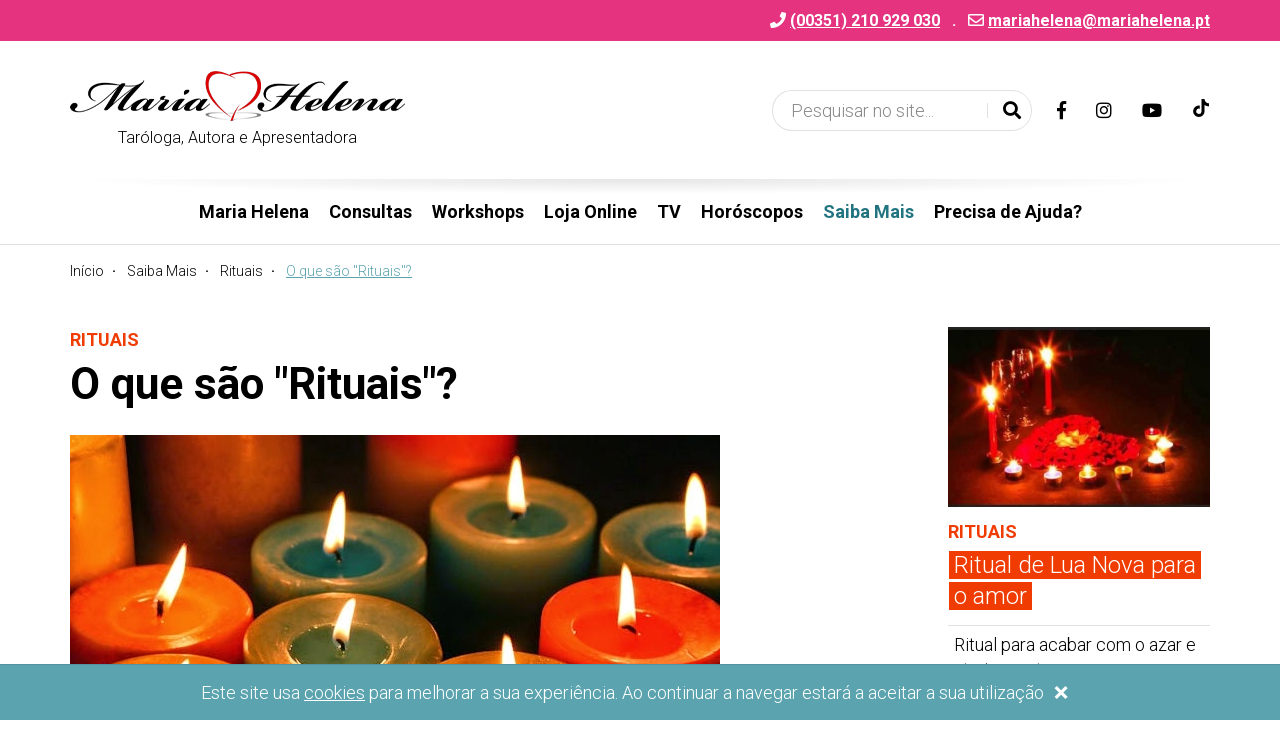

--- FILE ---
content_type: text/html; charset=UTF-8
request_url: https://www.mariahelena.pt/pt/news/rituais---o-que-sao
body_size: 10257
content:
<!doctype html>
<html class="no-js" lang="pt">
<head>
	<meta charset="utf-8">
	<meta http-equiv="x-ua-compatible" content="ie=edge">
	<title>Rituais e Magias para proteger, atrair amor, dinheiro</title>
	<meta name="description" content="Os Rituais podem ser feitos para proteger uma pessoa, uma casa, um espaço ou uma situação, para alcançar um determinado objetivo ou para realizar um desejo.">
	<meta name="viewport" content="width=device-width, initial-scale=1">
	<meta name="google-site-verification" content="XZIc3Lua7m7NRJvkwt-eSzRvTNewav3RRt1p4cAQNww">
	<meta name="theme-color" content="#5ba4af">
		<meta property="og:url" content="https://www.mariahelena.pt/pt/news/rituais---o-que-sao">
	<meta property="og:type" content="article">
	<meta property="og:image" content="https://www.mariahelena.pt/img/cache/rituais/650x433_d7054c69f650654c31f4ea2152a5988d_w850_h584.jpg">	<meta property="og:image:width" content="850">	<meta property="og:image:height" content="584">	<meta property="og:description" content="Os Rituais podem ser feitos para proteger uma pessoa, uma casa, um espaço ou uma situação, para alcançar um determinado objetivo ou para realizar um desejo.">
	<meta property="og:title" content="Rituais e Magias para proteger, atrair amor, dinheiro">
	<meta property="og:site_name" content="Maria Helena Martins">
	<link rel="shortcut icon" type="image/png" href="https://www.mariahelena.pt/favicon.ico"/>
			<link rel="preconnect" href="https://fonts.gstatic.com">
		<link rel="stylesheet" href="https://fonts.googleapis.com/css2?family=Roboto:wght@300;700&display=swap">
		<link rel="stylesheet" href="https://www.mariahelena.pt/css/styles.min.css?20250210131718" rel="stylesheet">
	<script>
		window.$_GP = {};
		document.documentElement.className = 'js'
	</script>
	<!-- other scripts -->

	<!-- Global site tag (gtag.js) - Google Analytics -->
	<script async src="https://www.googletagmanager.com/gtag/js?id=UA-51439999-1"></script>
	<script>
		window.dataLayer = window.dataLayer || [];
		function gtag(){dataLayer.push(arguments);}
		gtag('js', new Date());
		gtag('config', 'UA-51439999-1');
		gtag('config', 'G-6TEDXM9PHZ');
	</script>
	<!-- End Google Analytics -->

	<!-- Facebook Pixel Code -->
	<script>
		!function(f,b,e,v,n,t,s)
		{if(f.fbq)return;n=f.fbq=function(){n.callMethod?
			n.callMethod.apply(n,arguments):n.queue.push(arguments)};
			if(!f._fbq)f._fbq=n;n.push=n;n.loaded=!0;n.version='2.0';
			n.queue=[];t=b.createElement(e);t.async=!0;
			t.src=v;s=b.getElementsByTagName(e)[0];
			s.parentNode.insertBefore(t,s)}(window,document,'script',
			'https://connect.facebook.net/en_US/fbevents.js');
		fbq('init', '824290351735971');
		fbq('track', 'PageView');
	</script>
	<noscript><img height="1" width="1" src="https://www.facebook.com/tr?id=824290351735971&ev=PageView&noscript=1"/></noscript>
	<!-- End Facebook Pixel Code -->

</head>
<body>
<header class="header" id="header">
	<div class="header-top">
		<div class="container">
						<div class="header-top-item">
				<i class="fas fa-phone"></i>
				<a class="link-white link-underline" href="tel:00351210929030" rel="noopener noreferrer">
					<strong>(00351) 210 929 030</strong>
				</a>
			</div>
						<div class="header-top-item hidden-xxs"><strong class="m-l-sm m-r-sm">.</strong></div>			<div class="header-top-item hidden-xxs">
				<i class="far fa-envelope"></i>
				<script type="text/javascript">
	//<![CDATA[
	var l=new Array();
	l[0] = '>';
	l[1] = 'a';
	l[2] = '/';
	l[3] = '<';
	l[4] = '|116';
	l[5] = '|112';
	l[6] = '|46';
	l[7] = '|97';
	l[8] = '|110';
	l[9] = '|101';
	l[10] = '|108';
	l[11] = '|101';
	l[12] = '|104';
	l[13] = '|97';
	l[14] = '|105';
	l[15] = '|114';
	l[16] = '|97';
	l[17] = '|109';
	l[18] = '|64';
	l[19] = '|97';
	l[20] = '|110';
	l[21] = '|101';
	l[22] = '|108';
	l[23] = '|101';
	l[24] = '|104';
	l[25] = '|97';
	l[26] = '|105';
	l[27] = '|114';
	l[28] = '|97';
	l[29] = '|109';
	l[30] = '>';
	l[31] = '"';
	l[32] = '|114';
	l[33] = '|101';
	l[34] = '|114';
	l[35] = '|114';
	l[36] = '|101';
	l[37] = '|102';
	l[38] = '|101';
	l[39] = '|114';
	l[40] = '|111';
	l[41] = '|110';
	l[42] = '|32';
	l[43] = '|114';
	l[44] = '|101';
	l[45] = '|110';
	l[46] = '|101';
	l[47] = '|112';
	l[48] = '|111';
	l[49] = '|111';
	l[50] = '|110';
	l[51] = ' rel="';
	l[52] = '"';
	l[53] = '|98';
	l[54] = '|45';
	l[55] = '|119';
	l[56] = '|102';
	l[57] = '|32';
	l[58] = '|101';
	l[59] = '|110';
	l[60] = '|105';
	l[61] = '|108';
	l[62] = '|114';
	l[63] = '|101';
	l[64] = '|100';
	l[65] = '|110';
	l[66] = '|117';
	l[67] = '|45';
	l[68] = '|107';
	l[69] = '|110';
	l[70] = '|105';
	l[71] = '|108';
	l[72] = '|32';
	l[73] = '|101';
	l[74] = '|116';
	l[75] = '|105';
	l[76] = '|104';
	l[77] = '|119';
	l[78] = '|45';
	l[79] = '|107';
	l[80] = '|110';
	l[81] = '|105';
	l[82] = '|108';
	l[83] = ' class="';
	l[84] = '"';
	l[85] = '|116';
	l[86] = '|112';
	l[87] = '|46';
	l[88] = '|97';
	l[89] = '|110';
	l[90] = '|101';
	l[91] = '|108';
	l[92] = '|101';
	l[93] = '|104';
	l[94] = '|97';
	l[95] = '|105';
	l[96] = '|114';
	l[97] = '|97';
	l[98] = '|109';
	l[99] = '|64';
	l[100] = '|97';
	l[101] = '|110';
	l[102] = '|101';
	l[103] = '|108';
	l[104] = '|101';
	l[105] = '|104';
	l[106] = '|97';
	l[107] = '|105';
	l[108] = '|114';
	l[109] = '|97';
	l[110] = '|109';
	l[111] = ':';
	l[112] = 'o';
	l[113] = 't';
	l[114] = 'l';
	l[115] = 'i';
	l[116] = 'a';
	l[117] = 'm';
	l[118] = '"';
	l[119] = '=';
	l[120] = 'f';
	l[121] = 'e';
	l[122] = 'r';
	l[123] = 'h';
	l[124] = ' ';
	l[125] = 'a';
	l[126] = '<';

	for (var i = l.length-1; i >= 0; i=i-1) {
		if (l[i].substring(0, 1) === '|') document.write("&#"+unescape(l[i].substring(1))+";");
		else document.write(unescape(l[i]));
	}
	//]]>
</script>			</div>
					</div>
	</div>
	<div class="header-bottom">
		<div class="container">
			<div class="header-logo">
				<a href="https://www.mariahelena.pt/pt">
					<img class="img-responsive"
						src="https://www.mariahelena.pt/img/layout/logo.png"
						alt="Logo da Maria Helena Martins">
				</a>
				<span>Taróloga, Autora e Apresentadora</span>
			</div>
			<div class="header-bottom-item header-bottom-item-search">
				<div class="header-search" id="header-search">
					<form action="https://www.mariahelena.pt/pt/search" id="form-header-search" class="form-header-search" role="form" method="post" accept-charset="utf-8">
                                          <input type="hidden" name="csrfTokenGP" value="f971b84d54acaedf72e702e8c297083c89d61791858419b1" />
						<div class="input-group input-group-pill">
							<input class="form-control" id="header-search-input" type="text"
								name="txtSearch" placeholder="Pesquisar no site...">
							<span class="input-group-btn">
								<span class="input-group-divider bg-white"></span>
								<button class="btn btn-ico btn-white" type="submit">
									<i class="fas fa-search"></i> <span class="sr-only">Pesquisar</span>
								</button>
								<button type="button" class="btn btn-ico btn-white" data-se="btnSearchToggle">
									<i class="fas fa-times"></i> <span class="sr-only">Alternar formulário de pesquisa</span>
								</button>
							</span>
						</div>
					</form>
					<span class="header-search-backdrop" data-se="btnSearchToggle"></span>
				</div>
				<button class="header-btn-ico link-text" data-se="btnSearchToggle" type="button">
					<i class="fas fa-search"></i> <span class="sr-only">Alternar formulário de pesquisa</span>
				</button>
			</div>
						<div class="header-bottom-item header-bottom-item-social hidden-xs" id="clone-social">
								<a class="header-btn-ico link-text" href="https://www.facebook.com/MariaHelenaTV" target="_blank" rel="noopener noreferrer">
					<i class="fab fa-facebook-f"></i>
					<span class="sr-only">Link para a página de Facebook</span>
				</a>
								<a class="header-btn-ico link-text" href="https://www.instagram.com/mariahelenamartins.oficial" target="_blank" rel="noopener noreferrer">
					<i class="fab fa-instagram"></i>
					<span class="sr-only">Link para a página de Instagram</span>
				</a>
								<a class="header-btn-ico link-text" href="https://www.youtube.com/channel/UCkqenZZTTXfBc9KmT8wDLgQ" target="_blank" rel="noopener noreferrer">
					<i class="fab fa-youtube"></i>
					<span class="sr-only">Link para o canal de Youtube</span>
				</a>
								<a class="header-btn-ico link-text" href="https://www.tiktok.com/@tarotmariahelena" target="_blank" rel="noopener noreferrer">
					<svg style="width:1em; height:1em;" xmlns="http://www.w3.org/2000/svg" viewBox="0 0 448 512">
						<path fill="currentColor" d="M448 209.9a210.1 210.1 0 0 1 -122.8-39.3V349.4A162.6 162.6 0 1 1 185 188.3V278.2a74.6 74.6 0 1 0 52.2 71.2V0l88 0a121.2 121.2 0 0 0 1.9 22.2h0A122.2 122.2 0 0 0 381 102.4a121.4 121.4 0 0 0 67 20.1z"/>
					</svg>
					<span class="sr-only">Link para a página de TikTok</span>
				</a>
							</div>
			<div class="header-bottom-item header-bottom-item-navbar-toggle hidden-bp">
				<button class="header-navbar-btn header-btn-ico link-text" data-se="btnNavbarToggle" type="button">
					<i class="ico fas fa-bars"></i>
					<span class="sr-only">Alternar de navegação</span>
				</button>
			</div>
		</div>
	</div>
	<div class="header-navbar">
		<div class="container">
			<div class="header-navbar-inner">
				<div class="header-navbar-top tt-u">
					<span>menu</span>
					<button class="header-navbar-btn-close link-white" data-se="btnNavbarToggle" aria-expanded="false" type="button">
						<span class="sr-only">Alternar de navegação</span>
						<i class="fas fa-times"></i>
					</button>
				</div>
				<div class="header-navbar-bottom">
					<nav class="navbar">
											<ul class="nav navbar-nav">
													<li class="dropdown">
															<a href="https://www.mariahelena.pt/pt/#" target="" data-toggle="dropdown">Maria Helena</a>
								<ul class="dropdown-menu" role="menu">
																	<li>
																			<a href="https://www.mariahelena.pt/pt/pages/sobre" target="">Sobre</a>
																		</li>
																	<li>
																			<a href="https://www.mariahelena.pt/pt/pages/centro-mh" target="">Centro MH</a>
																		</li>
																	<li>
																			<a href="https://www.mariahelena.pt/pt/tv/category/ponto-de-equilibrio" target="_self">Ponto de Equilíbrio</a>
																		</li>
																</ul>
														</li>
													<li>
															<a href="https://www.mariahelena.pt/pt/appointments" target="">Consultas</a>
														</li>
													<li>
															<a href="https://www.mariahelena.pt/pt/workshops" target="">Workshops</a>
														</li>
													<li>
															<a href="https://www.lojamariahelena.pt" target="_blank">Loja Online</a>
														</li>
													<li class="dropdown">
															<a href="https://www.mariahelena.pt/pt/#" target="" data-toggle="dropdown">TV</a>
								<ul class="dropdown-menu" role="menu">
																	<li>
																			<a href="https://www.mariahelena.pt/pt/tv/category/entrevistas" target="_self">Entrevistas</a>
																		</li>
																	<li>
																			<a href="https://www.mariahelena.pt/pt/tv/category/ponto-de-equilibrio" target="_self">Ponto de Equilíbrio</a>
																		</li>
																	<li>
																			<a href="https://www.mariahelena.pt/pt/tv/category/a-casa-de-maria-helena" target="_self">A casa de Maria Helena</a>
																		</li>
																</ul>
														</li>
													<li class="dropdown">
															<a href="" target="" data-toggle="dropdown">Horóscopos</a>
								<ul class="dropdown-menu" role="menu">
																	<li>
																			<a href="https://www.mariahelena.pt/pt/#horoscopo-do-dia" target="">Horóscopo do Dia</a>
																		</li>
																	<li>
																			<a href="https://www.mariahelena.pt/pt/#horoscopo-da-semana" target="">Horóscopo Semanal</a>
																		</li>
																	<li>
																			<a href="https://www.mariahelena.pt/pt/#horoscopo-do-mes" target="">Horóscopo Mensal</a>
																		</li>
																</ul>
														</li>
													<li class="dropdown active">
															<a href="https://www.mariahelena.pt/pt/news" target="" data-toggle="dropdown">Saiba Mais</a>
								<ul class="dropdown-menu" role="menu">
																	<li>
																			<a href="https://www.mariahelena.pt/pt/news/category/astrologia" target="_self">Astrologia</a>
																		</li>
																	<li>
																			<a href="https://www.mariahelena.pt/pt/news/category/santos-e-oracoes" target="_self">Santos e Orações</a>
																		</li>
																	<li>
																			<a href="https://www.mariahelena.pt/pt/news/category/terapias" target="_self">Terapias</a>
																		</li>
																	<li>
																			<a href="https://www.mariahelena.pt/pt/news/category/rituais" target="_self">Rituais</a>
																		</li>
																	<li>
																			<a href="https://www.mariahelena.pt/pt/news/category/tarot" target="_self">Tarot</a>
																		</li>
																	<li>
																			<a href="https://www.mariahelena.pt/pt/news/category/sonhos" target="_self">Sonhos</a>
																		</li>
																</ul>
														</li>
													<li>
															<a href="https://www.mariahelena.pt/pt/#precisa-ajuda" target="">Precisa de Ajuda?</a>
														</li>
													<!-- <li><a href="#precisa-ajuda">Precisa de Ajuda?</a></li>
							<li class="active"><a href="#04">Loja</a></li>
							<li><a href="#04">TV</a></li>
							<li><a href="#horoscopo-do-dia">Horóscopo do Dia</a></li>
							<li><a href="#horoscopo-da-semana">Horóscopo Semanal</a></li>
							<li><a href="https://www.mariahelena.pt/pt#horoscopo-do-mes">Horóscopo Mensal</a></li>
							<li><a href="#04">Saiba Mais</a></li> -->
						</ul>
										</nav>
					<div class="header-navbar-clone visible-xxs" id="clone-social-target"></div>
				</div>
			</div>
		</div>
	</div>
</header>
<div class="breadcrumb-container">
	<div class="container">
		<ol class="breadcrumb">
					<li>
							<a href="https://www.mariahelena.pt/pt">Início</a>
						</li>			<li>
							<a href="https://www.mariahelena.pt/pt/news">Saiba Mais</a>
						</li>			<li>
							<a href="https://www.mariahelena.pt/pt/news/category/rituais">Rituais</a>
						</li>			<li>
							<span class="active">O que são "Rituais"?</span>						</li>		</ol>
	</div>
</div>
<div class="container">
<div class="row box-xl">
	<div class="col-md-9">
		<p class="m-b-xs tt-u" style="color:#f03c02"><strong>Rituais</strong></p>
		<h1 class="m-b"><strong>O que são "Rituais"?</strong></h1>
		<div class="container-editable">
			<div class="content-editable">
<table border="0" cellpadding="0" cellspacing="0" class="content-layout">
	<tbody>
		<tr>
			<td>
			

			<p><strong><img alt="" src="https://www.mariahelena.pt/img/upload/rituais/650x433_d7054c69f650654c31f4ea2152a5988d.jpg" style="height:433px; width:650px" /></strong></p>
			</td>
		</tr>
	</tbody>
</table>

<div class="row">
<div class="col-xs-12 col-sm-12 col-md-12">
<table border="0" cellpadding="0" cellspacing="0" class="content-layout">
	<tbody>
		<tr>
			<td>
			<h3 class="text_subtitulo_1">Esotericamente, a palavra Rituais surge&nbsp;associada a Magias e até a Simpatias, mas não tem a carga &quot;negativa&quot; que por vezes as pessoas receiam.&nbsp;<strong>Um Ritual é um conjunto de acções feitas para expressar ao Universo a nossa intenção, para fazer os nossos pedidos e para atrair dessa forma as energias mais adequadas para nos ajudarem a alcançar aquilo que desejamos.</strong></h3>

			<p>&nbsp;</p>

			<p>Por &quot;<strong>Ritual&quot; entende-se uma série de procedimentos, gestos e acções que são feitas com vista a obter um determinado fim.</strong> Estes procedimentos que compõem um Ritual são, geralmente, provenientes de tempos muito antigos, pois já as civilizações primitivas seguiam rituais para obterem proteção dos céus, ou para alcançarem determinadas graças. Quase todas as civilizações tinham um &quot;mago&quot; ou &quot;curandeiro&quot; - alguém que era estudioso dos mistérios do Universo, que conhecia as regras que regem a energia cósmica e que por isso sabia quais as plantas certas para determinadas curas, quais as propriedades dos cristais ou o momento do dia/ do ano mais auspicioso para obter certos &quot;favores do céu&quot;, entre outras coisas. Por céu entende-se, aqui, o inexplicável, tudo aquilo a que não sabemos dar nome, que não podemos justificar de onde vem ou onde começa e acaba, aquilo que para muitas pessoas é &quot;Deus&quot;.&nbsp;</p>

			<p>Os Rituais distinguem-se da Magia porque repetem certas acções e procedimentos e, principalmente, porque se dirigem a Deus, a um santo, Anjo, ou a qualquer poder espiritual, a quem se &nbsp;faz o pedido. A Magia limita-se a utilizar as propriedades energéticas dos objetos, sem apelar a uma ajuda Divina ou espiritual, concentrando o seu poder na força da nossa mente, na nossa vontade. As Simpatias, termo que cohecemos sobretudo através da cultura brasileira, designa um costume popular, passado de geração em geração, proveniente da adaptação popular aos feitços e magias feitos pelos magos. Todos eles podem (e devem) ser feitos para o Bem. As Mezinhas não têm a ver com magia, sendo uma espécie de &quot;remédios caseiros&quot;, tambem herdados dos conhecimentos antigos, com vista a prevenir e ajudar a tratar problemas de saúde.</p>

			<h3 class="text_subtitulo_3"><u><strong>Tome nota:</strong></u></h3>

			<h3 class="text_subtitulo_3"><strong><u>Ritual</u> </strong>- conjunto de procedimentos que visa alcançar um pedido com ajuda da intervenção de uma entidade superior. Inclui normalmente um pedido.</h3>

			<h3 class="text_subtitulo_3"><strong><u>Magia</u> </strong>- prática que visa alcançar a concretização de um desejo concentrando a nossa força de vontade com a ajuda de determinados objetos e procedimentos.</h3>

			<h3 class="text_subtitulo_3"><strong><u>Simpatia</u> - </strong>magia com origem popular, que passou de geração em geração e repete práticas e costumes antigos. A força de uma simpatia está na fé com que ao longo das gerações tantas e tantas pessoas a repetiram.</h3>

			<h3 class="text_subtitulo_3"><strong><u>Mezinhas</u> </strong>- remédios caseiros, que utilizam o conhecimento das propriedades terapêuticas das plantas e tudo o que a Natureza nos oferece para prevenir e ajudar a tratar problemas de saúde.</h3>

			<p>&nbsp;</p>

			<p><strong>Os Rituais podem ser feitos para proteger uma pessoa, uma casa, um espaço ou uma situação, para alcançar um determinado objetivo ou para realizar um desejo.</strong></p>

			<p><u><strong>Aspetos muito importantes na realização de um Ritual:</strong></u></p>

			<p><strong>- a Fé com que é feito, que é determinante para que este seja bem sucedido;</strong></p>

			<p><strong>- o local onde é realizado, que deve ser sempre abrigado de outras interferências, sossegado e limpo;</strong></p>

			<p><strong>- os objetos que utiliza, que devem ser sempre purificados energeticamente. Por exemplo, um prato usado para realizar um ritual não deve ser utilizado para fazer refeições.</strong></p>

			<p>&nbsp;</p>

			<p>Qualquer pessoa pode fazer Rituais, desde que tenha fé e pureza de intenções. Aprender a fazer Rituais dá-lhe uma poderosa ferramenta que pode usar no seu dia-a-dia para estar sempre protegida, para atrair prosperidade, para ter sorte num negócio, para preservar ou encontrar amor, etc.</p>

			<p>&nbsp;</p>

			<p>&nbsp;</p>

			<p><a class="btn btn-brand-alt" data-target="modalNeedHelp" data-se="loadHtml"  href="">Preencha o formulário e receba a resposta ao seu dilema</a></p>

			<p>*Todas as assistentes do Centro Maria Helena são formadas pela Dra. Maria Helena.&nbsp;</p>

			<p class="text_texto_1">&nbsp;</p>
			</td>
		</tr>
	</tbody>
</table>
</div>
<!-- col- -->

<div class="col-xs-6 col-sm-12 col-md-6">&nbsp;</div>
<!-- col- --></div>
<!-- row --></div>		</div>
		<div class="box d-f al-i-c fx-w">
			<div>
				<button class="btn btn-ico bd-r-50p m-b-xs btn-facebook st-custom-button" data-network="facebook" type="button">
					<i class="ico fab fa-facebook-f"></i><span class="sr-only">Facebook</span>
				</button>
				<button class="btn btn-ico bd-r-50p m-b-xs btn-twitter st-custom-button" data-network="twitter" type="button">
					<i class="ico fab fa-twitter"></i><span class="sr-only">Twitter</span>
				</button>
				<button class="btn btn-ico bd-r-50p m-b-xs btn-whatsapp st-custom-button" data-network="whatsapp" type="button">
					<i class="ico fab fa-whatsapp"></i><span class="sr-only">WhatsApp</span>
				</button>
				<button class="btn btn-ico bd-r-50p m-b-xs btn-gray st-custom-button" data-network="email" type="button">
					<i class="ico fas fa-envelope"></i><span class="sr-only">E-mail</span>
				</button>
				<button class="btn btn-ico bd-r-50p m-b-xs btn-gray st-custom-button" data-network="sharethis" type="button">
					<i class="ico fas fa-share-alt"></i><span class="sr-only">Partilhar</span>
				</button>
			</div>
			<span class="hr co-lighter fx-g-1 m-l m-r m-b-xs"></span>
			<a href="javascript:history.back();" class="btn btn-outline m-b-xs">Voltar</a>
		</div>
			</div>
	<div class="col-md-3">
		<div class="box-news box">
	<div class="row row-flex">
			<div class="col-xs-6 col-md-12">
			<div class="box-news-top">
				<a class="box-link box-link-zoom m-b-sm" href="https://www.mariahelena.pt/pt/news/ritual-de-lua-nova-para-o-amor">
	<div class="box-link-img">
			<img class="img-responsive" src="https://www.mariahelena.pt/img/cache/rituais/480x360_ce99ebbdc3741c400f6e6cceb56b0e27_w450_h309.jpg" alt="Ritual de Lua Nova para o amor">
		</div>
</a>
<p class="m-b-xs tt-u" style="color:#f03c02"><strong>Rituais</strong></p><h3 class="box-news-top-title h2" style="padding-left:6px">
	<a href="https://www.mariahelena.pt/pt/news/ritual-de-lua-nova-para-o-amor" style="background-color:#f03c02;
		box-shadow:5px 0 0 #f03c02, -5px 0 0 #f03c02;">
		Ritual de Lua Nova para o amor
	</a></h3>			</div>
		</div>
				<div class="col-xs-6 col-md-12"></div>
				<div class="col-xs-6 col-md-12">
			<div class="box-news-bottom" style="padding-left:6px">
				<a class="link-text" href="https://www.mariahelena.pt/pt/news/ritual-para-acabar-com-o-azar-e-atrair-a-sorte">Ritual para acabar com o azar e atrair a sorte</a>
			</div>
		</div>
				<div class="col-xs-6 col-md-12">
			<div class="box-news-bottom" style="padding-left:6px">
				<a class="link-text" href="https://www.mariahelena.pt/pt/news/ritual-para-defumar-a-casa-e-afastar-as-energias-negativas">Ritual para defumar a casa e afastar as energias negativas</a>
			</div>
		</div>
				<div class="col-xs-6 col-md-12">
			<div class="box-news-bottom" style="padding-left:6px">
				<a class="link-text" href="https://www.mariahelena.pt/pt/news/ritual-de-lua-cheia-para-atrair-sorte-e-abundancia">Ritual de Lua Cheia para atrair sorte e abundância</a>
			</div>
		</div>
				<div class="col-xs-6 col-md-12">
			<div class="box-news-bottom" style="padding-left:6px">
				<a class="link-text" href="https://www.mariahelena.pt/pt/news/ritual-para-manifestar-os-seus-desejos-no-inicio-do-ano">Ritual para manifestar os seus desejos no início do ano</a>
			</div>
		</div>
				<div class="col-xs-6 col-md-12">
			<div class="box-news-bottom" style="padding-left:6px">
				<a class="link-text" href="https://www.mariahelena.pt/pt/news/ritual-para-ter-sorte-no-novo-ano">Ritual para ter sorte no novo ano</a>
			</div>
		</div>
						</div>
</div>
	</div>
</div>
</div>
<footer class="footer">
	<div class="container">
		<div class="footer-cta">
			<h3 class="h3 footer-cta-title">
				<strong>Do que está à espera? <span>Mude a sua vida já!</span></strong>
			</h3>
			<button class="btn btn-brand-alt" data-se="loadHtml" data-target="modalChangeLife" type="button">
				Eu quero			</button>
		</div>
		<div class="footer-logo">
			<div class="footer-logo-item">
				<a href="https://www.mariahelena.pt/pt">
					<img class="img-responsive d-i-b" src="https://www.mariahelena.pt/img/layout/logo-footer.png"
						alt="Logo da Maria Helena Martins em negativo">
				</a>
				<span>Taróloga, Autora e Apresentadora</span>
			</div>
		</div>
		<div class="footer-menu-container">
			<ul class="footer-menu footer-menu-1">
							<li>					<span>Maria Helena</span>
															<ul class="footer-menu footer-menu-2">
											<li>							<a href="https://www.mariahelena.pt/pt/pages/sobre" target="_self">Sobre</a>
																				</li>
											<li>							<a href="https://www.mariahelena.pt/pt/pages/centro-mhm" target="_self">Centro MHM</a>
																				</li>
											<li>							<a href="https://www.mariahelena.pt/pt/tv/category/ponto-de-equilibrio" target="_self">Ponto de Equilíbrio</a>
																				</li>
											<li>							<a href="https://www.lojamariahelena.pt" target="_blank">Loja Online</a>
																				</li>
											<li>							<a href="https://www.mariahelena.pt/pt/pages/mapa-do-site" target="">Mapa do site</a>
																				</li>
											<li>							<a href="https://www.mariahelena.pt/pt/forms/contactos" target="">Contactos</a>
																				</li>
										</ul>
								</li>
							<li>					<span>Informação</span>
															<ul class="footer-menu footer-menu-2">
											<li>							<a href="https://www.mariahelena.pt/pt/pages/quem-somos" target="">Quem somos</a>
																				</li>
											<li>							<a href="https://www.mariahelena.pt/pt/pages/termos-and-condicoes" target="">Termos & Condições</a>
																				</li>
											<li>							<a href="https://www.mariahelena.pt/pt/pages/politica-de-privacidade" target="">Política de Privacidade</a>
																				</li>
											<li>							<a href="https://www.mariahelena.pt/pt/pages/politica-de-cookies" target="">Política de Cookies</a>
																				</li>
											<li>							<a href="https://www.mariahelena.pt/pt/pages/resolucao-alternativa-de-litigios" target="">Resolução Alternativa de Litígios</a>
																				</li>
											<li>							<a href="https://www.mariahelena.pt/pt/pages/politica-de-cancelamento-e-devolucao" target="">Política de Cancelamento e Devolução</a>
																				</li>
										</ul>
								</li>
							<li>					<span>Consultas</span>
															<ul class="footer-menu footer-menu-2">
											<li>							<a href="https://www.mariahelena.pt/pt/appointments/tarot" target="_self">Tarot</a>
																				</li>
											<li>							<a href="https://www.mariahelena.pt/pt/appointments/tarot-com-maria-helena" target="_self">Tarot com Maria Helena</a>
																				</li>
											<li>							<a href="https://www.mariahelena.pt/pt/appointments/consulta-regressao-maria-helena" target="_self">Regressão</a>
																				</li>
											<li>							<a href="https://www.mariahelena.pt/pt/appointments/cromoterapia-maria-helena-martins" target="_self">Cromoterapia</a>
																				</li>
											<li>							<a href="https://www.mariahelena.pt/pt/appointments/reiki" target="_self">Reiki</a>
																				</li>
											<li>							<a href="https://www.mariahelena.pt/pt/appointments/astrologia" target="_self">Astrologia</a>
																				</li>
											<li>							<a href="https://www.mariahelena.pt/pt/appointments/cura-carmica" target="_self">Cura Cármica</a>
																				</li>
											<li>							<a href="https://www.mariahelena.pt/pt/appointments/quiromancia-leitura-de-maos" target="_self">Quiromancia - Leitura de Mãos</a>
																				</li>
											<li>							<a href="https://www.mariahelena.pt/pt/appointments/limpeza-energetica" target="_self">Limpeza Energética</a>
																				</li>
											<li>							<a href="https://www.mariahelena.pt/pt/appointments/criancas-de-luz" target="_self">Crianças Luz</a>
																				</li>
											<li>							<a href="https://www.mariahelena.pt/pt/appointments/tacas-tibetanas" target="_self">Taças Tibetanas</a>
																				</li>
										</ul>
								</li>
							<li>					<span>TV</span>
															<ul class="footer-menu footer-menu-2">
											<li>							<a href="https://www.mariahelena.pt/pt/tv/category/mh-noutros-programas" target="_self">MH noutros Programas</a>
																				</li>
											<li>							<a href="https://www.mariahelena.pt/pt/tv/category/arcanos-maiores" target="_self">Arcanos Maiores</a>
																				</li>
											<li>							<a href="https://www.mariahelena.pt/pt/tv/category/arcanos-menores-paus" target="_self">Arcanos Menores - Paus</a>
																				</li>
											<li>							<a href="https://www.mariahelena.pt/pt/tv/category/arcanos-menores-copas" target="_self">Arcanos Menores - Copas</a>
																				</li>
											<li>							<a href="https://www.mariahelena.pt/pt/tv/category/arcanos-menores-espadas" target="_self">Arcanos Menores - Espadas</a>
																				</li>
											<li>							<a href="https://www.mariahelena.pt/pt/tv/category/arcanos-menores-ouros" target="_self">Arcanos Menores - Ouros</a>
																				</li>
											<li>							<a href="https://www.mariahelena.pt/pt/tv/category/entrevistas" target="_self">Entrevistas</a>
																				</li>
											<li>							<a href="https://www.mariahelena.pt/pt/tv/category/ponto-de-equilibrio" target="_self">Ponto de Equilíbrio</a>
																				</li>
											<li>							<a href="https://www.mariahelena.pt/pt/tv/category/a-casa-de-maria-helena" target="_self">A casa de Maria Helena</a>
																				</li>
										</ul>
								</li>
							<li>					<span>Saiba Mais</span>
															<ul class="footer-menu footer-menu-2">
											<li>							<a href="https://www.mariahelena.pt/pt/news/category/astrologia" target="_self">Astrologia</a>
																				</li>
											<li>							<a href="https://www.mariahelena.pt/pt/news/category/santos-e-oracoes" target="_self">Santos e Orações</a>
																				</li>
											<li>							<a href="https://www.mariahelena.pt/pt/news/category/terapias" target="_self">Terapias</a>
																				</li>
											<li>							<a href="https://www.mariahelena.pt/pt/news/category/rituais" target="_self">Rituais</a>
																				</li>
											<li>							<a href="https://www.mariahelena.pt/pt/news/category/tarot" target="_self">Tarot</a>
																				</li>
											<li>							<a href="https://www.mariahelena.pt/pt/news/category/sonhos" target="_self">Sonhos</a>
																				</li>
										</ul>
								</li>
						</ul>
		</div>
		<div class="footer-info" x-ms-format-detection="none">
			<div class="row row-flex">
								<div class="col-sm-6 col-lg-3">
					<p class="m-b"><strong>Morada</strong></p>
					<ul class="fa-ul m-b-lg small">
						<li>
							<span class="fa-li"><i class="fas fa-map-pin"></i></span>
							Av. Praia da Vitória, n.º43 – 2.º <br>
							1000-246 Lisboa, Portugal						</li>
					</ul>
				</div>
								<div class="col-sm-6 col-lg-3">
					<p class="m-b"><strong>Contactos</strong></p>
					<ul class="fa-ul m-b-lg small" x-ms-format-detection="none">
						<li>
							<span class="fa-li"><i class="fas fa-phone"></i></span>
							<a class="link-white link-underline" href="tel:00351210929030" rel="noopener noreferrer">
								(00351) 210 929 030							</a>
						</li>
												<li>
							<span class="fa-li"><i class="fas fa-mobile-alt"></i></span>
							<a class="link-white link-underline" href="tel:00351915056745" rel="noopener noreferrer">
								(00351) 915 056 745							</a>
						</li>
																	</ul>
				</div>
								<div class="col-sm-6 col-lg-3">
					<p class="m-b"><strong>E-mail</strong></p>
					<ul class="fa-ul m-b-lg small">
						<li>
							<span class="fa-li"><i class="far fa-envelope"></i></span>
							<script type="text/javascript">
	//<![CDATA[
	var l=new Array();
	l[0] = '>';
	l[1] = 'a';
	l[2] = '/';
	l[3] = '<';
	l[4] = '|116';
	l[5] = '|112';
	l[6] = '|46';
	l[7] = '|97';
	l[8] = '|110';
	l[9] = '|101';
	l[10] = '|108';
	l[11] = '|101';
	l[12] = '|104';
	l[13] = '|97';
	l[14] = '|105';
	l[15] = '|114';
	l[16] = '|97';
	l[17] = '|109';
	l[18] = '|64';
	l[19] = '|97';
	l[20] = '|110';
	l[21] = '|101';
	l[22] = '|108';
	l[23] = '|101';
	l[24] = '|104';
	l[25] = '|97';
	l[26] = '|105';
	l[27] = '|114';
	l[28] = '|97';
	l[29] = '|109';
	l[30] = '>';
	l[31] = '"';
	l[32] = '|114';
	l[33] = '|101';
	l[34] = '|114';
	l[35] = '|114';
	l[36] = '|101';
	l[37] = '|102';
	l[38] = '|101';
	l[39] = '|114';
	l[40] = '|111';
	l[41] = '|110';
	l[42] = '|32';
	l[43] = '|114';
	l[44] = '|101';
	l[45] = '|110';
	l[46] = '|101';
	l[47] = '|112';
	l[48] = '|111';
	l[49] = '|111';
	l[50] = '|110';
	l[51] = ' rel="';
	l[52] = '"';
	l[53] = '|101';
	l[54] = '|110';
	l[55] = '|105';
	l[56] = '|108';
	l[57] = '|114';
	l[58] = '|101';
	l[59] = '|100';
	l[60] = '|110';
	l[61] = '|117';
	l[62] = '|45';
	l[63] = '|107';
	l[64] = '|110';
	l[65] = '|105';
	l[66] = '|108';
	l[67] = '|32';
	l[68] = '|101';
	l[69] = '|116';
	l[70] = '|105';
	l[71] = '|104';
	l[72] = '|119';
	l[73] = '|45';
	l[74] = '|107';
	l[75] = '|110';
	l[76] = '|105';
	l[77] = '|108';
	l[78] = ' class="';
	l[79] = '"';
	l[80] = '|116';
	l[81] = '|112';
	l[82] = '|46';
	l[83] = '|97';
	l[84] = '|110';
	l[85] = '|101';
	l[86] = '|108';
	l[87] = '|101';
	l[88] = '|104';
	l[89] = '|97';
	l[90] = '|105';
	l[91] = '|114';
	l[92] = '|97';
	l[93] = '|109';
	l[94] = '|64';
	l[95] = '|97';
	l[96] = '|110';
	l[97] = '|101';
	l[98] = '|108';
	l[99] = '|101';
	l[100] = '|104';
	l[101] = '|97';
	l[102] = '|105';
	l[103] = '|114';
	l[104] = '|97';
	l[105] = '|109';
	l[106] = ':';
	l[107] = 'o';
	l[108] = 't';
	l[109] = 'l';
	l[110] = 'i';
	l[111] = 'a';
	l[112] = 'm';
	l[113] = '"';
	l[114] = '=';
	l[115] = 'f';
	l[116] = 'e';
	l[117] = 'r';
	l[118] = 'h';
	l[119] = ' ';
	l[120] = 'a';
	l[121] = '<';

	for (var i = l.length-1; i >= 0; i=i-1) {
		if (l[i].substring(0, 1) === '|') document.write("&#"+unescape(l[i].substring(1))+";");
		else document.write(unescape(l[i]));
	}
	//]]>
</script>						</li>
					</ul>
				</div>
								<div class="col-sm-6 col-lg-3">
					<p class="m-b"><strong>Goste de nós!</strong></p>
										<a class="p-a-xs link-white" href="https://www.facebook.com/MariaHelenaTV" target="_blank" rel="noopener noreferrer">
						<i class="fab fa-fw fa-facebook-f"></i>
						<span class="sr-only">Link para a página de Facebook</span>
					</a>
															<a class="p-a-xs link-white" href="https://www.instagram.com/mariahelenamartins.oficial" target="_blank" rel="noopener noreferrer">
						<i class="fab fa-fw fa-instagram"></i>
						<span class="sr-only">Link para a página de Instagram</span>
					</a>
															<a class="p-a-xs link-white" href="https://www.youtube.com/channel/UCkqenZZTTXfBc9KmT8wDLgQ" target="_blank" rel="noopener noreferrer">
						<i class="fab fa-fw fa-youtube"></i>
						<span class="sr-only">Link para o canal de Youtube</span>
					</a>
															<a class="p-a-xs link-white" href="https://www.tiktok.com/@tarotmariahelena" target="_blank" rel="noopener noreferrer">
						<svg style="width:1em; height:1em;" xmlns="http://www.w3.org/2000/svg" viewBox="0 0 448 512">
							<path fill="currentColor" d="M448 209.9a210.1 210.1 0 0 1 -122.8-39.3V349.4A162.6 162.6 0 1 1 185 188.3V278.2a74.6 74.6 0 1 0 52.2 71.2V0l88 0a121.2 121.2 0 0 0 1.9 22.2h0A122.2 122.2 0 0 0 381 102.4a121.4 121.4 0 0 0 67 20.1z"/>
						</svg>
						<span class="sr-only">Link para a página de TikTok</span>
					</a>
										<span class="p-a-xs">|</span>
					<button class="p-a-xs link-white st-custom-button" data-network="sharethis" type="button">
						<i class="fas fa-fw fa-share-alt"></i><span class="sr-only">Partilhar</span>
					</button>
				</div>
			</div>
		</div>
		<div class="footer-bottom small">
			<div class="row">
				<div class="col-sm-6 col-sm-push-6">
					<div class="footer-bottom-logos">
						<div class="footer-bottom-logos-item">
							<a href="https://www.livroreclamacoes.pt/inicio">
								<img src="https://www.mariahelena.pt/img/layout/logo-livro-recl.png" alt="">
							</a>
						</div>
						<div class="footer-bottom-logos-item">
							<img src="https://www.mariahelena.pt/img/layout/logo-pagamentos.png" alt="">
						</div>
					</div>
				</div>
				<div class="col-sm-6 col-sm-pull-6">
					Direitos de autor &copy; 2026 Maria Helena Martins - Todos os direitos reservados.
					<br>WebDesign by <a class="link-white link-underline" href="https://www.globalpixel.pt" target="_blank" title="Desenvolvimento de sites">Global Pixel</a>
				</div>
			</div>
		</div>
	</div>
</footer>
<div class="modal modal-privacy fade" id="modal-privacy" data-backdrop="static" role="dialog">
	<div class="modal-dialog">
		<div class="modal-content">
			<div class="modal-header">
				<button type="button" class="close" data-dismiss="modal" aria-label="Close">
					<i class="fas fa-times" aria-hidden="true"></i>
				</button>
				<div class="modal-header-logo">
					<img class="img-responsive d-i-b" src="https://www.mariahelena.pt/img/layout/logo.png"
						alt="Logo da Maria Helena Martins">
				</div>
				<!-- <h3 class="modal-title">Política de Privacidade <strong>Maria Helena Martins</strong></h3> -->
			</div>
			<div class="modal-body-scroll"></div>
			<div class="modal-body">
				<div class="m-b">
					<div class="checkbox checkbox-custom">
						<label>
							<input type="checkbox" name="txtConcordo" data-toggle="modal-agree">
							<span class="checkbox-custom-ico"></span>
							Concordo com as condições apresentadas						</label>
					</div>
				</div>
				<div class="ta-c">
					<button type="button" class="btn btn-block btn-default m-b-sm" data-action="ok" disabled>Prosseguir</button>
				</div>
			</div>
		</div>
	</div>
</div>
<div id="load-html"></div>
<script src="https://www.mariahelena.pt/js/vendor/bundle.js?20210720111707"></script>
<script src="https://www.mariahelena.pt/js/vendor/jquery-ui-datepicker-pt.js"></script><script>
	$_GP.BASE_URL      = 'https://www.mariahelena.pt/';
	$_GP.SITE_URL      = 'https://www.mariahelena.pt/pt/';
	$_GP.CAPTCHA_URL   = $_GP.SITE_URL +'forms/captcha_regenerate';
	$_GP.RGPD_URL      = $_GP.SITE_URL +'pages/rgpd';
	$_GP.RGPD_RESPONSE = null;
	$_GP.msm = {
		submitCookieExpired: 'Cookie expirado! Por favor, <a href="#" onclick="window.location.reload(true); return false;">recarregue o seu browser</a> e tente novamente.',
		submitFail: 'Por favor, <a href="#" onclick="window.location.reload(true); return false;">recarregue o seu browser</a> e tente novamente.'
	};
	$_GP.I18N = {
		modalUrlHash: {
			'#modal-demo-lang': {
				'loadHtml': 'modalDemo',
				'modal': '',
				'ref': ''
			},
			'#precisa-ajuda': {
				'loadHtml': 'modalChangeLife',
				'modal': '',
				'ref': ''
			},
			'#mude-sua-vida': {
				'loadHtml': 'modalChangeLife',
				'modal': '',
				'ref': ''
			},
			'#consultas': {
				'loadHtml': 'modalAppointment',
				'modal': '',
				'ref': ''
			},
			'#workshops': {
				'loadHtml': 'modalWorkshop',
				'modal': '',
				'ref': ''
			},
			'#horoscopo-do-dia': {
				'loadHtml': 'modalHoroscopeDay',
				'modal': '',
				'ref': ''
			},
			'#horoscopo-da-semana': {
				'loadHtml': 'modalHoroscopeWeek',
				'modal': '',
				'ref': ''
			},
			'#horoscopo-do-mes': {
				'loadHtml': 'modalHoroscopeMonth',
				'modal': '',
				'ref': ''
			},
			'#o-meu-tarot': {
				'loadHtml': 'modalGameTarot',
				'modal': '',
				'ref': ''
			},
			'#dados-do-amor': {
				'loadHtml': 'modalGameDice',
				'modal': '',
				'ref': ''
			},
			'#pensamento-positivo': {
				'loadHtml': 'modalGameThought',
				'modal': '',
				'ref': ''
			},
			'#conselhos-de-sabedoria': {
				'loadHtml': 'modalWisdomCouncils',
				'modal': '',
				'ref': ''
			},
		}
	};
</script>
<script src="https://www.mariahelena.pt/js/scripts.min.js?20220329105314"></script>
<script>
(function (w, d, $) {
	var captchas = $_GP.ajaxCaptcha($_GP.CAPTCHA_URL);

	$_GP.privacyControl.run({ url: $_GP.RGPD_URL });

	/*
		the get html url ex:
		/endpoint/url?options=options_param&ref=2&file=modal-demo
		options: are given here,
		ref: for triggers
		file: for _builders
	*/
	$_GP.loadHtmlTriggers = {
		modalDemo: {
			id: '#modal-demo',
			// url: $_GP.SITE_URL +'_builders/_tests/ajaxDataDumb/ajaxLoadHtml.php?options=options_param&file=modal-demo',
		},
		modalNeedHelp: {
			id: '#modal-change-life',
			url: $_GP.SITE_URL +'forms/modal/change-life',
		},
		modalChangeLife: {
			id: '#modal-change-life',
			url: $_GP.SITE_URL +'forms/modal/change-life',
		},
		modalAppointment: {
			id: '#modal-appointment',
			url: $_GP.SITE_URL +'appointments/getModal',
		},
		modalWorkshop: {
			id: '#modal-workshop',
			url: $_GP.SITE_URL +'workshops/getModal',
		},
		modalHoroscopeDay: {
			id: '#modal-horoscope',
			url: $_GP.SITE_URL +'forecasts/modal/diary',
		},
		modalHoroscopeWeek: {
			id: '#modal-horoscope',
			url: $_GP.SITE_URL +'forecasts/modal/weekly',
		},
		modalHoroscopeMonth: {
			id: '#modal-horoscope',
			url: $_GP.SITE_URL +'forecasts/modal/monthly',
		},
		modalGameTarot: {
			id: '#modal-game-tarot',
			url: $_GP.SITE_URL +'games/modal/tarot',
		},
		modalGameDice: {
			id: '#modal-game-dice',
			url: $_GP.SITE_URL +'games/modal/dice',
		},
		modalGameThought: {
			id: '#modal-game-thought',
			url: $_GP.SITE_URL +'games/modal/thought',
		},
		modalWisdomCouncils: {
			id: '#modal-wisdom-councils',
			url: $_GP.SITE_URL +'wisdoms/getModal',
		},
	}
	$_GP.loadHtml.init()

}(window, document, window.jQuery));
</script>
<script>
(function (w, d, $) {
	$.ajax({
		type: 'GET',
		url: 'https://www.mariahelena.pt/pt/home/getMessage',
		success: function (resp) {
			if (resp.type && resp.message) {
				spop({template: resp.message, style: resp.type});
			}
		}
	});
}(window, document, window.jQuery));
</script>

<!-- WhatsApp Bot -->
<script src="https://static.elfsight.com/platform/platform.js" async></script>
<div class="elfsight-app-0e3489ce-d6f9-4af3-9130-1432408fc5cc" data-elfsight-app-lazy></div>
<!-- Elfsight WhatsApp Chat | Consultation WhatsApp Widget -->
<div class="elfsight-app-0953259f-1729-4268-a57f-286d97ee537c" data-elfsight-app-lazy></div>
<!-- Elfsight WhatsApp Chat | Consultation WhatsApp Widget -->
<!-- WhatsApp Bot -->

<script>
(function (w, d, $) {
	$_GP.fn.slick.therapist('#slick-news', {
		prevArrow: $('#slick-news-prev'),
		nextArrow: $('#slick-news-next')
	});
}(window, document, window.jQuery));
</script>

	<span class="browser">
		<noscript>
			<span class="browser-js-disabled">Este site requer o Javascript disponível e ativo.</span>
		</noscript>
		<span class="browser-cookie-warning alert" id="browser-cookie-warning">Este site usa <a href="https://www.mariahelena.pt/pt/pages/politica-de-cookies">cookies</a> para melhorar a sua experiência. Ao continuar a navegar estará a aceitar a sua utilização<button type="button" data-dismiss="alert" aria-label="Close"><strong aria-hidden="true">&times;</strong></button>
		</span>
		<span class="browser-upgrade alert">
			Está a usar um navegador <strong>desatualizado</strong>. Por favor, <a href="https://browsehappy.com" target="_blank" rel="noopener noreferrer">atualize o seu navegador</a> para melhorar a sua experiência de navegação.			<button type="button" data-dismiss="alert" aria-label="Close">
				<strong aria-hidden="true">&times;</strong>
			</button>
		</span>
	</span>
<script defer src="https://static.cloudflareinsights.com/beacon.min.js/vcd15cbe7772f49c399c6a5babf22c1241717689176015" integrity="sha512-ZpsOmlRQV6y907TI0dKBHq9Md29nnaEIPlkf84rnaERnq6zvWvPUqr2ft8M1aS28oN72PdrCzSjY4U6VaAw1EQ==" data-cf-beacon='{"version":"2024.11.0","token":"623110a981844c93a11c959c187e96ff","r":1,"server_timing":{"name":{"cfCacheStatus":true,"cfEdge":true,"cfExtPri":true,"cfL4":true,"cfOrigin":true,"cfSpeedBrain":true},"location_startswith":null}}' crossorigin="anonymous"></script>
</body>
</html>



--- FILE ---
content_type: text/css
request_url: https://www.mariahelena.pt/css/styles.min.css?20250210131718
body_size: 19176
content:
@charset "UTF-8";
/*! mariaHelena - 1.9.0 */
/*!
 * Bootstrap-sass v3.3.4 (http://getbootstrap.com)
 * Copyright 2011-2015 Twitter, Inc.
 * Licensed under MIT (https://github.com/twbs/bootstrap/blob/master/LICENSE)
 */
/*! normalize.css v3.0.2 | MIT License | git.io/normalize */html{font-family:sans-serif;-ms-text-size-adjust:100%;-webkit-text-size-adjust:100%}body{margin:0}article,aside,details,figcaption,figure,footer,header,hgroup,main,menu,nav,section,summary{display:block}audio,canvas,progress,video{display:inline-block;vertical-align:baseline}audio:not([controls]){display:none;height:0}[hidden],template{display:none}a{background-color:transparent}a:active,a:hover{outline:0}abbr[title]{border-bottom:1px dotted}b,strong{font-weight:700}dfn{font-style:italic}h1{font-size:2em;margin:.67em 0}mark{background:#ff0;color:#000}small{font-size:80%}sub,sup{font-size:75%;line-height:0;position:relative;vertical-align:baseline}sup{top:-.5em}sub{bottom:-.25em}img{border:0}svg:not(:root){overflow:hidden}figure{margin:1em 40px}hr{box-sizing:content-box;height:0}pre{overflow:auto}code,kbd,pre,samp{font-family:monospace,monospace;font-size:1em}button,input,optgroup,select,textarea{color:inherit;font:inherit;margin:0}button{overflow:visible}button,select{text-transform:none}button,html input[type=button],input[type=reset],input[type=submit]{-webkit-appearance:button;cursor:pointer}button[disabled],html input[disabled]{cursor:default}button::-moz-focus-inner,input::-moz-focus-inner{border:0;padding:0}input{line-height:normal}input[type=checkbox],input[type=radio]{box-sizing:border-box;padding:0}input[type=number]::-webkit-inner-spin-button,input[type=number]::-webkit-outer-spin-button{height:auto}input[type=search]{-webkit-appearance:textfield;box-sizing:content-box}input[type=search]::-webkit-search-cancel-button,input[type=search]::-webkit-search-decoration{-webkit-appearance:none}fieldset{border:1px solid silver;margin:0 2px;padding:.35em .625em .75em}textarea{overflow:auto}optgroup{font-weight:700}table{border-collapse:collapse;border-spacing:0}td,th{padding:0}*,:after,:before{box-sizing:border-box}html{font-size:10px;-webkit-tap-highlight-color:rgba(0,0,0,0);-ms-overflow-style:scrollbar}body{font-family:Roboto,Helvetica,Arial,sans-serif;font-weight:300;font-size:18px;line-height:1.443;color:#000;background-color:#fff;min-width:360px;overflow-y:scroll;padding-top:117px}@media (min-width:768px){body{padding-top:180px}}@media (min-width:1200px){body{padding-top:245px}}button,input,select,textarea{font-family:inherit;font-size:inherit;line-height:inherit}a{color:#227480;text-decoration:none}a:focus,a:hover{color:#174f58;text-decoration:underline}a:focus{outline:thin dotted;outline-color:rgba(0,0,0,.2);outline-offset:-2px}.link-inverse{color:#000}.link-inverse:focus,.link-inverse:hover{color:#5ba4af;text-decoration:none}.link-brand-alt{color:#e53380}.link-brand-alt:focus,.link-brand-alt:hover{color:#e53380;opacity:.7;text-decoration:none}.link-white{color:#fff}.link-white:focus,.link-white:hover{color:#fff;opacity:.7;text-decoration:none}.link-gray{color:#888}.link-gray:focus,.link-gray:hover{color:#888;text-decoration:underline}.link-text{color:#000}.link-text:focus,.link-text:hover{color:#000;opacity:.7;text-decoration:none}.link-effect{opacity:1;transition:opacity .4s}.link-effect:focus,.link-effect:hover{opacity:.66}a.link-effect:focus,a.link-effect:hover{text-decoration:none}.link-underline{text-decoration:underline}.link-underline-hover,.link-underline:focus,.link-underline:hover{text-decoration:none}.link-underline-hover:focus,.link-underline-hover:hover{text-decoration:underline}figure{margin:0}img{vertical-align:middle}.img-responsive{display:block;max-width:100%;height:auto}.img-center{text-align:center}.img-center .img-responsive{display:inline-block;max-width:100%;height:auto}.img-left{float:left;margin-right:30px;margin-bottom:15px}.img-right{float:right;margin-left:30px;margin-bottom:15px}@media (max-width:767px){.img-sign{max-width:120px}}hr{margin-top:0;margin-bottom:25px;border:0;border-top:1px solid #e1e1e1}.hr{display:block;border-top:1px solid}.sr-only{position:absolute;width:1px;height:1px;margin:-1px;padding:0;overflow:hidden;clip:rect(0,0,0,0);border:0}.sr-only-focusable:active,.sr-only-focusable:focus{position:static;width:auto;height:auto;margin:0;overflow:visible;clip:auto}[role=button]{cursor:pointer}.h1,.h2,.h3,.h4,.h5,.h6,h1,h2,h3,h4,h5,h6{font-family:inherit;font-weight:inherit;line-height:1.2;color:inherit}.h1 .small,.h1 small,.h2 .small,.h2 small,.h3 .small,.h3 small,.h4 .small,.h4 small,.h5 .small,.h5 small,.h6 .small,.h6 small,h1 .small,h1 small,h2 .small,h2 small,h3 .small,h3 small,h4 .small,h4 small,h5 .small,h5 small,h6 .small,h6 small{font-weight:400;line-height:1}.h1,.h2,.h3,h1,h2,h3{margin-top:0;margin-bottom:12px}.h1 .small,.h1 small,.h2 .small,.h2 small,.h3 .small,.h3 small,h1 .small,h1 small,h2 .small,h2 small,h3 .small,h3 small{font-size:75%}.h4,.h5,.h6,h4,h5,h6{margin-top:0;margin-bottom:12px}.h4 .small,.h4 small,.h5 .small,.h5 small,.h6 .small,.h6 small,h4 .small,h4 small,h5 .small,h5 small,h6 .small,h6 small{font-size:75%}.h1,h1{font-size:44px}@media (max-width:767px){.h1,h1{font-size:30px}}.h2,h2{font-size:24px}.h3,h3{font-size:20px}.h4,h4{font-size:18px}.h5,h5{font-size:16px}.h6,h6{font-size:14px}p{margin:0 0 12px}.small,p.small,p small,small{font-size:16px}strong{font-weight:700}.text-monospace{font-family:Consolas,Courier New,monospace}.text-left{text-align:left}.text-right{text-align:right}.text-center{text-align:center}.text-uppercase{text-transform:uppercase}.text-muted{color:#ccc}.text-brand{color:#5ba4af}ol,ul{margin-top:0;margin-bottom:12px}ol ol,ol ul,ul ol,ul ul{margin-bottom:0}.list-inline,.list-unstyled{padding:0;list-style:none}.list-inline>li{display:inline-block}.list-dots{list-style:none;margin:0;padding:0}.list-dots>li,.list-dots>li:after{display:inline-block}.list-dots>li:after{content:"•";margin-left:.44em;margin-right:.22em}.list-dots>li:last-child:after{display:none}.list-signs{position:relative;margin:0;padding:0;list-style:none;display:flex;flex-wrap:wrap;text-align:center}.list-signs:after,.list-signs:before{content:"";display:block;position:absolute;z-index:10;background-color:#fff}.list-signs:before{height:3px;bottom:-1px;left:0;right:0}.list-signs:after{width:3px;top:0;bottom:0;left:-1px}.list-signs>li{width:33.33%;border-left:1px solid #e1e1e1;border-bottom:1px solid #e1e1e1}.list-signs-item{display:block;padding:10px;color:#000;filter:grayscale(1);font-size:14px}.list-signs-item img{margin-bottom:6px}.list-signs-item span{display:block}.list-signs a.list-signs-item.active,.list-signs a.list-signs-item:focus,.list-signs a.list-signs-item:hover{text-decoration:none;color:#5ba4af;filter:grayscale(0)}.list-signs span.list-signs-item{opacity:.5}@media (min-width:480px){.list-signs-item{font-size:16px}}@media (min-width:768px){.list-signs>li{width:25%}.list-signs-item{font-size:18px}}@media (min-width:1200px){.list-signs-page>li{width:16.66%}}code,kbd,pre,samp{font-family:Consolas,Courier New,monospace}code{display:inline-block;padding:2px 4px;margin-bottom:2px;color:#ae2c2c;background-color:#e1e1e1}.container{margin-right:auto;margin-left:auto;padding-left:15px;padding-right:15px}.container:after{content:" ";display:block;clear:both}@media (min-width:768px){.container{width:750px}}@media (min-width:992px){.container{width:970px}}@media (min-width:1200px){.container{width:1170px}}.container-fluid{margin-right:auto;margin-left:auto;padding-left:15px;padding-right:15px}.container-fluid:after{content:" ";display:block;clear:both}.row{margin-left:-15px;margin-right:-15px}.row:after{content:" ";display:block;clear:both}.row-flex{display:flex;flex-wrap:wrap}.row-sm{margin-left:-7px;margin-right:-7px}.row-sm>[class^=col-]{padding-left:7px;padding-right:7px}.row-xxs{margin-left:-3px;margin-right:-3px}.row-xxs>[class^=col-]{padding-left:3px;padding-right:3px}.col-lg-1,.col-lg-2,.col-lg-3,.col-lg-4,.col-lg-5,.col-lg-6,.col-lg-7,.col-lg-8,.col-lg-9,.col-lg-10,.col-lg-11,.col-lg-12,.col-md-1,.col-md-2,.col-md-3,.col-md-4,.col-md-5,.col-md-6,.col-md-7,.col-md-8,.col-md-9,.col-md-10,.col-md-11,.col-md-12,.col-sm-1,.col-sm-2,.col-sm-3,.col-sm-4,.col-sm-5,.col-sm-6,.col-sm-7,.col-sm-8,.col-sm-9,.col-sm-10,.col-sm-11,.col-sm-12,.col-xs-1,.col-xs-2,.col-xs-3,.col-xs-4,.col-xs-5,.col-xs-6,.col-xs-7,.col-xs-8,.col-xs-9,.col-xs-10,.col-xs-11,.col-xs-12{position:relative;width:100%;min-height:1px;padding-left:15px;padding-right:15px}@media (min-width:480px){.col-xs-1,.col-xs-2,.col-xs-3,.col-xs-4,.col-xs-5,.col-xs-6,.col-xs-7,.col-xs-8,.col-xs-9,.col-xs-10,.col-xs-11,.col-xs-12{float:left}.col-xs-1{width:8.33333%}.col-xs-2{width:16.66667%}.col-xs-3{width:25%}.col-xs-4{width:33.33333%}.col-xs-5{width:41.66667%}.col-xs-6{width:50%}.col-xs-7{width:58.33333%}.col-xs-8{width:66.66667%}.col-xs-9{width:75%}.col-xs-10{width:83.33333%}.col-xs-11{width:91.66667%}.col-xs-12{width:100%}.col-xs-pull-0{right:auto}.col-xs-pull-1{right:8.33333%}.col-xs-pull-2{right:16.66667%}.col-xs-pull-3{right:25%}.col-xs-pull-4{right:33.33333%}.col-xs-pull-5{right:41.66667%}.col-xs-pull-6{right:50%}.col-xs-pull-7{right:58.33333%}.col-xs-pull-8{right:66.66667%}.col-xs-pull-9{right:75%}.col-xs-pull-10{right:83.33333%}.col-xs-pull-11{right:91.66667%}.col-xs-pull-12{right:100%}.col-xs-push-0{left:auto}.col-xs-push-1{left:8.33333%}.col-xs-push-2{left:16.66667%}.col-xs-push-3{left:25%}.col-xs-push-4{left:33.33333%}.col-xs-push-5{left:41.66667%}.col-xs-push-6{left:50%}.col-xs-push-7{left:58.33333%}.col-xs-push-8{left:66.66667%}.col-xs-push-9{left:75%}.col-xs-push-10{left:83.33333%}.col-xs-push-11{left:91.66667%}.col-xs-push-12{left:100%}.col-xs-offset-0{margin-left:0}.col-xs-offset-1{margin-left:8.33333%}.col-xs-offset-2{margin-left:16.66667%}.col-xs-offset-3{margin-left:25%}.col-xs-offset-4{margin-left:33.33333%}.col-xs-offset-5{margin-left:41.66667%}.col-xs-offset-6{margin-left:50%}.col-xs-offset-7{margin-left:58.33333%}.col-xs-offset-8{margin-left:66.66667%}.col-xs-offset-9{margin-left:75%}.col-xs-offset-10{margin-left:83.33333%}.col-xs-offset-11{margin-left:91.66667%}.col-xs-offset-12{margin-left:100%}}@media (min-width:768px){.col-sm-1,.col-sm-2,.col-sm-3,.col-sm-4,.col-sm-5,.col-sm-6,.col-sm-7,.col-sm-8,.col-sm-9,.col-sm-10,.col-sm-11,.col-sm-12{float:left}.col-sm-1{width:8.33333%}.col-sm-2{width:16.66667%}.col-sm-3{width:25%}.col-sm-4{width:33.33333%}.col-sm-5{width:41.66667%}.col-sm-6{width:50%}.col-sm-7{width:58.33333%}.col-sm-8{width:66.66667%}.col-sm-9{width:75%}.col-sm-10{width:83.33333%}.col-sm-11{width:91.66667%}.col-sm-12{width:100%}.col-sm-pull-0{right:auto}.col-sm-pull-1{right:8.33333%}.col-sm-pull-2{right:16.66667%}.col-sm-pull-3{right:25%}.col-sm-pull-4{right:33.33333%}.col-sm-pull-5{right:41.66667%}.col-sm-pull-6{right:50%}.col-sm-pull-7{right:58.33333%}.col-sm-pull-8{right:66.66667%}.col-sm-pull-9{right:75%}.col-sm-pull-10{right:83.33333%}.col-sm-pull-11{right:91.66667%}.col-sm-pull-12{right:100%}.col-sm-push-0{left:auto}.col-sm-push-1{left:8.33333%}.col-sm-push-2{left:16.66667%}.col-sm-push-3{left:25%}.col-sm-push-4{left:33.33333%}.col-sm-push-5{left:41.66667%}.col-sm-push-6{left:50%}.col-sm-push-7{left:58.33333%}.col-sm-push-8{left:66.66667%}.col-sm-push-9{left:75%}.col-sm-push-10{left:83.33333%}.col-sm-push-11{left:91.66667%}.col-sm-push-12{left:100%}.col-sm-offset-0{margin-left:0}.col-sm-offset-1{margin-left:8.33333%}.col-sm-offset-2{margin-left:16.66667%}.col-sm-offset-3{margin-left:25%}.col-sm-offset-4{margin-left:33.33333%}.col-sm-offset-5{margin-left:41.66667%}.col-sm-offset-6{margin-left:50%}.col-sm-offset-7{margin-left:58.33333%}.col-sm-offset-8{margin-left:66.66667%}.col-sm-offset-9{margin-left:75%}.col-sm-offset-10{margin-left:83.33333%}.col-sm-offset-11{margin-left:91.66667%}.col-sm-offset-12{margin-left:100%}}@media (min-width:992px){.col-md-1,.col-md-2,.col-md-3,.col-md-4,.col-md-5,.col-md-6,.col-md-7,.col-md-8,.col-md-9,.col-md-10,.col-md-11,.col-md-12{float:left}.col-md-1{width:8.33333%}.col-md-2{width:16.66667%}.col-md-3{width:25%}.col-md-4{width:33.33333%}.col-md-5{width:41.66667%}.col-md-6{width:50%}.col-md-7{width:58.33333%}.col-md-8{width:66.66667%}.col-md-9{width:75%}.col-md-10{width:83.33333%}.col-md-11{width:91.66667%}.col-md-12{width:100%}.col-md-pull-0{right:auto}.col-md-pull-1{right:8.33333%}.col-md-pull-2{right:16.66667%}.col-md-pull-3{right:25%}.col-md-pull-4{right:33.33333%}.col-md-pull-5{right:41.66667%}.col-md-pull-6{right:50%}.col-md-pull-7{right:58.33333%}.col-md-pull-8{right:66.66667%}.col-md-pull-9{right:75%}.col-md-pull-10{right:83.33333%}.col-md-pull-11{right:91.66667%}.col-md-pull-12{right:100%}.col-md-push-0{left:auto}.col-md-push-1{left:8.33333%}.col-md-push-2{left:16.66667%}.col-md-push-3{left:25%}.col-md-push-4{left:33.33333%}.col-md-push-5{left:41.66667%}.col-md-push-6{left:50%}.col-md-push-7{left:58.33333%}.col-md-push-8{left:66.66667%}.col-md-push-9{left:75%}.col-md-push-10{left:83.33333%}.col-md-push-11{left:91.66667%}.col-md-push-12{left:100%}.col-md-offset-0{margin-left:0}.col-md-offset-1{margin-left:8.33333%}.col-md-offset-2{margin-left:16.66667%}.col-md-offset-3{margin-left:25%}.col-md-offset-4{margin-left:33.33333%}.col-md-offset-5{margin-left:41.66667%}.col-md-offset-6{margin-left:50%}.col-md-offset-7{margin-left:58.33333%}.col-md-offset-8{margin-left:66.66667%}.col-md-offset-9{margin-left:75%}.col-md-offset-10{margin-left:83.33333%}.col-md-offset-11{margin-left:91.66667%}.col-md-offset-12{margin-left:100%}}@media (min-width:1200px){.col-lg-1,.col-lg-2,.col-lg-3,.col-lg-4,.col-lg-5,.col-lg-6,.col-lg-7,.col-lg-8,.col-lg-9,.col-lg-10,.col-lg-11,.col-lg-12{float:left}.col-lg-1{width:8.33333%}.col-lg-2{width:16.66667%}.col-lg-3{width:25%}.col-lg-4{width:33.33333%}.col-lg-5{width:41.66667%}.col-lg-6{width:50%}.col-lg-7{width:58.33333%}.col-lg-8{width:66.66667%}.col-lg-9{width:75%}.col-lg-10{width:83.33333%}.col-lg-11{width:91.66667%}.col-lg-12{width:100%}.col-lg-pull-0{right:auto}.col-lg-pull-1{right:8.33333%}.col-lg-pull-2{right:16.66667%}.col-lg-pull-3{right:25%}.col-lg-pull-4{right:33.33333%}.col-lg-pull-5{right:41.66667%}.col-lg-pull-6{right:50%}.col-lg-pull-7{right:58.33333%}.col-lg-pull-8{right:66.66667%}.col-lg-pull-9{right:75%}.col-lg-pull-10{right:83.33333%}.col-lg-pull-11{right:91.66667%}.col-lg-pull-12{right:100%}.col-lg-push-0{left:auto}.col-lg-push-1{left:8.33333%}.col-lg-push-2{left:16.66667%}.col-lg-push-3{left:25%}.col-lg-push-4{left:33.33333%}.col-lg-push-5{left:41.66667%}.col-lg-push-6{left:50%}.col-lg-push-7{left:58.33333%}.col-lg-push-8{left:66.66667%}.col-lg-push-9{left:75%}.col-lg-push-10{left:83.33333%}.col-lg-push-11{left:91.66667%}.col-lg-push-12{left:100%}.col-lg-offset-0{margin-left:0}.col-lg-offset-1{margin-left:8.33333%}.col-lg-offset-2{margin-left:16.66667%}.col-lg-offset-3{margin-left:25%}.col-lg-offset-4{margin-left:33.33333%}.col-lg-offset-5{margin-left:41.66667%}.col-lg-offset-6{margin-left:50%}.col-lg-offset-7{margin-left:58.33333%}.col-lg-offset-8{margin-left:66.66667%}.col-lg-offset-9{margin-left:75%}.col-lg-offset-10{margin-left:83.33333%}.col-lg-offset-11{margin-left:91.66667%}.col-lg-offset-12{margin-left:100%}}table{background-color:transparent}th{text-align:left}.table{width:100%;max-width:100%;margin-bottom:25px}.table>tbody>tr>td,.table>tbody>tr>th,.table>tfoot>tr>td,.table>tfoot>tr>th,.table>thead>tr>td,.table>thead>tr>th{padding:8px;line-height:1.443;vertical-align:top;border-bottom:1px solid #e1e1e1}.table.table-header>tbody>tr:first-child>td,.table>thead>tr>th{vertical-align:bottom;background-color:#e1e1e1;border-bottom:none}.table>caption+thead>tr:first-child>td,.table>caption+thead>tr:first-child>th,.table>colgroup+thead>tr:first-child>td,.table>colgroup+thead>tr:first-child>th,.table>thead:first-child>tr:first-child>td,.table>thead:first-child>tr:first-child>th{border-top:0}.table>tbody+tbody{border-top:2px solid #ddd}.table .table{background-color:#fff}table col[class*=col-]{position:static;float:none;display:table-column}table td[class*=col-],table th[class*=col-]{position:static;float:none;display:table-cell}.table-responsive{overflow-x:auto;min-height:.01%}@media screen and (max-width:767px){.table-responsive{width:100%;margin-bottom:18.75px;overflow-y:hidden;-ms-overflow-style:-ms-autohiding-scrollbar;border:1px solid #e1e1e1;border-bottom:none}.table-responsive>.table{margin-bottom:0}.table-responsive>.table>tbody>tr>td,.table-responsive>.table>tbody>tr>th,.table-responsive>.table>tfoot>tr>td,.table-responsive>.table>tfoot>tr>th,.table-responsive>.table>thead>tr>td,.table-responsive>.table>thead>tr>th{white-space:nowrap}}fieldset{margin:0;min-width:0}fieldset,legend{padding:0;border:0}legend{display:block;width:100%;margin-bottom:25px;font-size:27px;line-height:inherit;color:#707070;border-bottom:1px solid #e5e5e5}.form-label,label{display:inline-block;max-width:100%;margin-bottom:5px}input[type=search]{box-sizing:border-box}input[type=checkbox],input[type=radio]{margin:4px 0 0;margin-top:1px\9;line-height:normal}input[type=file]{display:block}input[type=range]{display:block;width:100%}select[multiple],select[size]{height:auto}input[type=checkbox]:focus,input[type=file]:focus,input[type=radio]:focus{outline:thin dotted;outline-color:rgba(0,0,0,.2);outline-offset:-2px}output{padding-top:8px}.form-control,output{display:block;font-size:18px;line-height:1.443;color:#000}.form-control{width:100%;height:41px;padding:7px 18px;background-color:#fff;background-image:none;border:1px solid #e1e1e1;border-radius:0;transition:border-color .15s ease-in-out}.form-control:focus{border-color:#888;outline:0}.form-control:-webkit-autofill,.form-control:-webkit-autofill:focus,.form-control:-webkit-autofill:hover{-webkit-box-shadow:0 0 0 1000px #f7f7f7 inset;border:1px solid #e1e1e1}.form-control:-ms-input-placeholder,.form-control::-ms-input-placeholder{color:#888;opacity:1}.form-control::placeholder{color:#888;opacity:1}.form-control[readonly]{background-color:#f7f7f7;opacity:1}.form-control[disabled],fieldset[disabled] .form-control{cursor:not-allowed;opacity:.7}select.form-control,select.form-control-select{padding-right:20px!important;background-image:url("data:image/svg+xml;charset=utf-8,%3Csvg xmlns='http://www.w3.org/2000/svg' viewBox='0 0 16 16'%3E%3Cpath fill='none' stroke='%23444' stroke-linecap='round' stroke-linejoin='round' stroke-width='2' d='M2 5l6 6 6-6'/%3E%3C/svg%3E")!important;background-repeat:no-repeat;background-position:right .5rem center;background-size:15px 11px;-webkit-appearance:none;-moz-appearance:none;appearance:none}select.form-control-select-light{background-image:url("data:image/svg+xml;charset=utf-8,%3Csvg xmlns='http://www.w3.org/2000/svg' viewBox='0 0 16 16'%3E%3Cpath fill='none' stroke='%23fff' stroke-linecap='round' stroke-linejoin='round' stroke-width='2' d='M2 5l6 6 6-6'/%3E%3C/svg%3E")!important}.form-file-input{position:relative;display:flex;align-items:stretch;padding:0!important;margin:0;font-weight:300}.form-file-input .form-file-input-btn{flex:0 1 auto;display:block;padding:10px 12px 0;font-size:16px;white-space:nowrap}.form-file-input .form-file-input-name{flex-grow:2;display:block;padding:8px 12px 0;white-space:nowrap;overflow:hidden;font-size:18px;text-overflow:ellipsis}.form-file-input.form-file-input-focus{border-color:#888!important}.form-file-input input[type=file]{position:absolute;bottom:0;left:0;width:1px;height:1px;overflow:hidden;opacity:0}.form-control-collapse{border:1px solid #e1e1e1}.form-control-collapse-link{color:#000;display:block;padding:7px 18px}.form-control-collapse-link:focus,.form-control-collapse-link:hover{color:#000;text-decoration:none}.form-control-collapse-body{padding:7px 18px}.form-control-collapse-group .form-control-collapse-item:first-child{margin-top:0}.form-control-collapse-group .form-control-collapse-item:last-child{margin-bottom:0}.form-control-collapse-sm .form-control-collapse-link{font-size:16px;height:32px;line-height:1.8;padding:3px 12px}.form-control-collapse-sm .form-control-collapse-body{padding:3px 12px}textarea.form-control{height:auto;max-width:100%}input[type=search]{-webkit-appearance:none}@media screen and (-webkit-min-device-pixel-ratio:0){input[type=date],input[type=datetime-local],input[type=month],input[type=time]{line-height:41px}.input-group-sm input[type=date],.input-group-sm input[type=datetime-local],.input-group-sm input[type=month],.input-group-sm input[type=time],input[type=date].input-sm,input[type=datetime-local].input-sm,input[type=month].input-sm,input[type=time].input-sm{line-height:32px}.input-group-lg input[type=date],.input-group-lg input[type=datetime-local],.input-group-lg input[type=month],.input-group-lg input[type=time],input[type=date].input-lg,input[type=datetime-local].input-lg,input[type=month].input-lg,input[type=time].input-lg{line-height:50px}}.form-group{margin-bottom:15px}.form-group-sm{margin-bottom:7px}.form-group-icon{position:relative;display:flex}.form-group-icon-ico{position:absolute;top:1px;bottom:1px;right:1px;display:flex;align-items:center;padding:0 6px;pointer-events:none}.form-group-icon .form-control{padding-right:30px}.form-group-captcha-code{display:flex;align-items:center}.form-group-captcha-text{margin-bottom:0;font-size:14px;line-height:1.2}.form-group-captcha-text a,.form-group-captcha-text button{text-decoration:underline}.form-group-captcha-img{margin-right:12px}.checkbox,.radio{position:relative;display:block;margin-top:5px;margin-bottom:5px}.checkbox label,.radio label{min-height:25px;padding-left:20px;margin-bottom:0;font-weight:400;cursor:pointer}.checkbox-inline input[type=checkbox],.checkbox input[type=checkbox],.radio-inline input[type=radio],.radio input[type=radio]{position:absolute;margin-left:-20px;top:1px;margin-top:4px\9}.checkbox-inline,.radio-inline{position:relative;display:inline-block;padding-left:20px;margin-bottom:0;vertical-align:middle;font-weight:400;cursor:pointer}.checkbox-inline+.checkbox-inline,.radio-inline+.radio-inline{margin-top:0;margin-left:10px}.checkbox-inline.disabled,.checkbox.disabled label,.radio-inline.disabled,.radio.disabled label,fieldset[disabled] .checkbox-inline,fieldset[disabled] .checkbox label,fieldset[disabled] .radio-inline,fieldset[disabled] .radio label,fieldset[disabled] input[type=checkbox],fieldset[disabled] input[type=radio],input[type=checkbox].disabled,input[type=checkbox][disabled],input[type=radio].disabled,input[type=radio][disabled]{cursor:not-allowed}.checkbox-custom input,.radio-custom input{opacity:0}.checkbox-custom input:focus~.checkbox-custom-ico,.checkbox-custom input:focus~.radio-custom-ico,.radio-custom input:focus~.checkbox-custom-ico,.radio-custom input:focus~.radio-custom-ico{outline:1px dotted #444}.checkbox-custom input:checked~.checkbox-custom-ico:after,.checkbox-custom input:checked~.radio-custom-ico:after,.radio-custom input:checked~.checkbox-custom-ico:after,.radio-custom input:checked~.radio-custom-ico:after{background-color:#444}.checkbox-custom label,.radio-custom label{padding-left:25px}.checkbox-custom-ico,.radio-custom-ico{position:absolute;top:3px;left:0;width:15px;min-width:15px;height:15px;border:1px solid #444}.checkbox-custom-ico:after,.radio-custom-ico:after{content:"";display:block;position:absolute;top:2px;bottom:2px;left:2px;right:2px;background-color:transparent}.checkbox-custom-disabled .checkbox-custom-ico,.checkbox-custom-disabled .radio-custom-ico,.radio-custom-disabled .checkbox-custom-ico,.radio-custom-disabled .radio-custom-ico{opacity:.5}.radio-custom-ico,.radio-custom-ico:after{border-radius:50%}.checkbox-custom-list,.radio-custom-list{list-style:none;margin:0;padding:0}.checkbox-custom-list.checkbox-custom-list-inline>li,.checkbox-custom-list.radio-custom-list-inline>li,.radio-custom-list.checkbox-custom-list-inline>li,.radio-custom-list.radio-custom-list-inline>li{display:inline-flex;align-items:center}.checkbox-custom-list .checkbox-custom label,.checkbox-custom-list .radio-custom label,.radio-custom-list .checkbox-custom label,.radio-custom-list .radio-custom label{display:flex;align-items:center}.checkbox-custom-list .checkbox-custom-ico,.checkbox-custom-list .radio-custom-ico,.radio-custom-list .checkbox-custom-ico,.radio-custom-list .radio-custom-ico{position:relative;top:0;margin-right:7px}.input-sm{padding:3px 12px;font-size:16px;line-height:1.5}.input-sm,select.input-sm{height:32px}select[multiple].input-sm,textarea.input-sm{height:auto}.input-lg{padding:11px 22px;font-size:20px;line-height:1.33333}.input-lg,select.input-lg{height:50px}select[multiple].input-lg,textarea.input-lg{height:auto}.form-jut{position:relative;display:block;width:100%;margin-bottom:15px;overflow:hidden}.form-jut .form-control{padding:20px 14px 4px;height:50px;border-color:#e1e1e1}.form-jut .btn{padding:12px}.form-jut select:-moz-focusring{text-shadow:0 0 0 #000}.form-jut-text{pointer-events:none;position:absolute;left:0;top:16px;color:#444;white-space:nowrap;transform:scaleX(1) translate3d(14px,0,0);transform-origin:0 100%;transition:transform .2s ease-in-out}.form-jut.inactive .form-control{color:transparent}.form-jut.inactive .form-control:-ms-input-placeholder,.form-jut.inactive .form-control::-ms-input-placeholder{color:transparent}.form-jut.inactive .form-control::placeholder{color:transparent}.form-jut.active .form-jut-text{transform:scale3d(.7,.7,1) translate3d(22px,-26px,0)}.form-control[disabled]~.form-jut-text{opacity:.7}.form-jut-textarea{border:1px solid #e1e1e1}.form-jut-textarea textarea.form-control{margin-top:25px;height:auto;border:none;padding-top:4px;min-width:100%;box-shadow:none;outline:none}.form-jut-group{margin-bottom:15px}.form-jut-group .form-jut{margin-bottom:0}.form-jut-group+.form-jut-group .form-control{border-left-color:transparent}.form-jut-icon .form-control{padding-right:30px}.form-jut-icon .form-group-icon-ico{top:11px;bottom:auto}.form-jut-icon .ico{margin-top:7px}.form-jut-file{height:50px;margin-bottom:15px}.form-jut-file-labels{position:relative}.form-jut-file .form-jut-text{left:12px;top:4px;transform:none;font-size:12px}.form-jut-file .form-file-input-btn{padding-top:14px}.form-jut-file .form-file-input-name{padding-top:19px}.form-jut-phone-code{display:flex}.form-jut-phone-code label:first-child{width:94px;min-width:94px;margin-right:-1px}.form-header-search{max-width:360px;margin-left:auto;margin-right:auto}.form-appointment-date-hidden{position:relative;z-index:-1;opacity:0;pointer-events:none}.form-appointment-date-hidden input{position:absolute;bottom:0}.form-appointment-hours{margin-bottom:15px}.form-appointment-hours:empty,button{margin-bottom:0}button{display:inline-block;padding:0;vertical-align:baseline;border:0;background-image:none;background-color:transparent;text-align:center;cursor:pointer;color:#5ba4af}button:focus,button:hover{color:#000}button:focus{outline:0}.btn{display:inline-block;font-weight:400;text-align:center;vertical-align:middle;touch-action:manipulation;cursor:pointer;background-image:none;background-color:#e1e1e1;color:#000;border:1px solid transparent;white-space:nowrap;text-transform:uppercase;padding:7px 18px;font-size:18px;line-height:1.443;-webkit-user-select:none;-moz-user-select:none;-ms-user-select:none;user-select:none}.btn.active,.btn:focus,.btn:hover{color:#000;background-color:#d9d9d9;text-decoration:none}.btn:focus{outline:0}.btn.disabled,.btn[disabled],fieldset[disabled] .btn{cursor:not-allowed;pointer-events:none;opacity:.8}.btn.disabled[class*=bg-],.btn[disabled][class*=bg-]{opacity:1}.btn-brand{color:#fff;background-color:#5ba4af;border-color:#5ba4af}.btn-brand.active,.btn-brand.focus,.btn-brand:active,.btn-brand:focus,.btn-brand:hover,.open>.btn-brand.dropdown-toggle{color:#fff;background-color:#4f97a2;border-color:#4f97a2}.btn-brand-alt{color:#fff;background-color:#e53380;border-color:#e53380}.btn-brand-alt.active,.btn-brand-alt.focus,.btn-brand-alt:active,.btn-brand-alt:focus,.btn-brand-alt:hover,.open>.btn-brand-alt.dropdown-toggle{color:#fff;background-color:#e21d72;border-color:#e21d72}.btn-danger{color:#fff;background-color:#ae2c2c;border-color:#ae2c2c}.btn-danger.active,.btn-danger.focus,.btn-danger:active,.btn-danger:focus,.btn-danger:hover,.open>.btn-danger.dropdown-toggle{color:#fff;background-color:#9a2727;border-color:#9a2727}.btn-gray{color:#fff;background-color:#888;border-color:#888}.btn-gray.active,.btn-gray.focus,.btn-gray:active,.btn-gray:focus,.btn-gray:hover,.open>.btn-gray.dropdown-toggle{color:#fff;background-color:#7b7b7b;border-color:#7b7b7b}.btn-facebook{color:#fff;background-color:#4267b2;border-color:#4267b2}.btn-facebook.active,.btn-facebook.focus,.btn-facebook:active,.btn-facebook:focus,.btn-facebook:hover,.open>.btn-facebook.dropdown-toggle{color:#fff;background-color:#3b5c9f;border-color:#3b5c9f}.btn-twitter{color:#fff;background-color:#1da1f2;border-color:#1da1f2}.btn-twitter.active,.btn-twitter.focus,.btn-twitter:active,.btn-twitter:focus,.btn-twitter:hover,.open>.btn-twitter.dropdown-toggle{color:#fff;background-color:#0d95e8;border-color:#0d95e8}.btn-whatsapp{color:#fff;background-color:#25d366;border-color:#25d366}.btn-whatsapp.active,.btn-whatsapp.focus,.btn-whatsapp:active,.btn-whatsapp:focus,.btn-whatsapp:hover,.open>.btn-whatsapp.dropdown-toggle{color:#fff;background-color:#21bd5c;border-color:#21bd5c}.btn-white{color:#000;border-color:#fff;background-color:#fff}.btn-white:focus,.btn-white:hover{color:rgba(0,0,0,.7);border-color:#fff;background-color:#fff}.btn-outline{color:#888;border-color:#ccc;background-color:transparent}.btn-outline:focus,.btn-outline:hover{color:#5ba4af;border-color:#5ba4af;background-color:transparent}.btn-outline-text,.btn-outline-text:focus,.btn-outline-text:hover{color:#000;border-color:#000;background-color:transparent}.btn-outline-text:focus,.btn-outline-text:hover{opacity:.8}.btn-ico{position:relative;width:41px;height:41px;padding:0}.btn-ico .ico,.btn-ico .ico-text{position:absolute;top:50%;left:50%;transform:translate(-50%,-50%)}.btn-ico.btn-sm{width:32px;height:32px;padding:0}.btn-ico.btn-lg{width:50px;height:50px;padding:0}.btn-ico.btn-xl{width:60px;height:60px;padding:0}.btn-ico.btn-xl .ico{transform:translate(-50%,-50%) scale(1.3)}.btn-label-outline{position:relative;display:inline-block;padding:7px 18px;cursor:pointer}.btn-label-outline span:after{content:"";display:block;position:absolute;top:0;bottom:0;left:0;right:0;border:1px solid #e1e1e1}.btn-label-outline input{position:absolute;top:0;left:0;opacity:0}.btn-label-outline input:checked~span{color:#227480}.btn-label-outline input:checked~span:after{border-color:#5ba4af}.btn-label-sm{padding:3px 10px;font-size:16px}.btn-plus:after,.btn-plus:before{content:"";display:block;position:absolute}.btn-plus:after{top:20%;bottom:20%;left:50%;margin-left:-1px;border-left:2px solid}.btn-plus:before{top:50%;margin-top:-1px;left:20%;right:20%;border-top:2px solid}.btn-plus-white{color:#e53380;border-color:#fff;background-color:#fff}.btn-plus-white:focus,.btn-plus-white:hover{color:#fff;border-color:#e53380;background-color:#e53380}@keyframes a{0%{opacity:.6;transform:scaleX(1)}33%{opacity:.6;transform:scaleX(1)}to{opacity:0;transform:scale3d(1.5,1.5,1)}}.btn-pulse,.btn-pulse:after{border-radius:50%}.btn-pulse:after{content:"";display:block;position:absolute;z-index:-1;top:0;bottom:0;left:0;right:0;background-color:inherit;opacity:.6;transform:scaleX(1);animation:a 1.5s linear infinite}.btn-lg{padding:11px 22px}.btn-lg,.btn-xl{font-size:20px;line-height:1.33333}.btn-xl{padding:16px 22px}.btn-sm{padding:3px 12px;font-size:16px;line-height:1.5}.btn-block{display:block;width:100%}input[type=button].btn-block,input[type=reset].btn-block,input[type=submit].btn-block{width:100%}.fade{opacity:0;transition:opacity .15s linear}.fade.in{opacity:1}.collapse{display:none}.collapse.in{display:block}tr.collapse.in{display:table-row}tbody.collapse.in{display:table-row-group}.collapsing{height:0;overflow:hidden;transition-property:height,visibility;transition-duration:.35s;transition-timing-function:ease}.collapsing,.dropdown,.dropup{position:relative}.dropdown-toggle:focus{outline:0}.dropdown-menu{position:absolute;top:100%;left:0;z-index:1000;display:none;float:left;min-width:180px;padding:0;margin:0;list-style:none;font-size:18px;text-align:left;background-color:#5ba4af}.dropdown-menu.pull-right{right:0;left:auto}.dropdown-menu>li>a{display:block;padding:6px 20px;clear:both;font-weight:400;line-height:1.443;color:#fff;white-space:nowrap}.dropdown-menu>li>a:focus,.dropdown-menu>li>a:hover{text-decoration:none;color:#227480;background-color:transparent}.dropdown-menu>.active>a,.dropdown-menu>.active>a:focus,.dropdown-menu>.active>a:hover{color:#227480;text-decoration:none;outline:0;background-color:#5ba4af}.open>.dropdown-menu{display:block}.open>a{outline:0}.dropdown-menu-right{left:auto;right:0}.dropdown-menu-left{left:0;right:auto}.dropdown-backdrop{position:fixed;left:0;right:0;bottom:0;top:0;z-index:990}.pull-right>.dropdown-menu{right:0;left:auto}.dropdown-lang .dropdown-menu{min-width:1px;padding:5px 0;margin-right:3px}.dropdown-lang .dropdown-menu a.active{display:none}@media (min-width:768px){.dropdown-lang .dropdown-menu{position:static;margin:0 6px;padding:0 9px;float:none;display:flex;background-color:#fff}.dropdown-lang .dropdown-menu:after,.dropdown-lang .dropdown-menu:before{content:"";display:block;position:absolute;top:9px;bottom:9px;border-left:1px solid #e1e1e1}.dropdown-lang .dropdown-menu:before{left:0}.dropdown-lang .dropdown-menu:after{right:0}.dropdown-lang .dropdown-menu>li>a{padding:3px;margin:3px;color:#000}.dropdown-lang .dropdown-menu>li>a:focus,.dropdown-lang .dropdown-menu>li>a:hover{color:#5ba4af}.dropdown-lang .dropdown-menu>li>a.active{display:block;color:#5ba4af;pointer-events:none}}@media (min-width:1200px){.navbar-right .dropdown-menu{right:0;left:auto}.navbar-right .dropdown-menu-left{left:0;right:auto}}.input-group{position:relative;display:table;border-collapse:separate}.input-group[class*=col-]{float:none;padding-left:0;padding-right:0}.input-group .form-control{position:relative;z-index:2;float:left;width:100%;margin-bottom:0}.input-group-addon,.input-group-btn,.input-group .form-control{display:table-cell}.input-group-addon,.input-group-btn{width:1%;white-space:nowrap;vertical-align:middle}.input-group-addon{padding:7px 18px;font-size:18px;font-weight:400;line-height:1;color:#000;text-align:center;background-color:#e1e1e1;border:1px solid #e1e1e1}.input-group-addon input[type=checkbox],.input-group-addon input[type=radio]{margin-top:0}.input-group-btn{font-size:0;white-space:nowrap}.input-group-btn,.input-group-btn>.btn{position:relative}.input-group-btn>.btn+.btn{margin-left:-1px}.input-group-btn>.btn:active,.input-group-btn>.btn:focus,.input-group-btn>.btn:hover{z-index:2}.input-group-btn:first-child>.btn,.input-group-btn:first-child>.btn-group{margin-right:-1px}.input-group-btn:last-child>.btn,.input-group-btn:last-child>.btn-group{margin-left:-1px}.input-group-divider{position:relative;z-index:10;display:table-cell;width:0}.input-group-divider:after{content:"";display:block;position:absolute;top:12px;bottom:12px;left:0;border-left:1px solid #e1e1e1}.input-group-btn .input-group-divider{height:41px;width:5px;display:inline-block;vertical-align:middle}.input-group-divider+.form-control{border-left-color:transparent}.input-group-pill .form-control:first-child{border-top-left-radius:60px;border-bottom-left-radius:60px;border-right-color:transparent!important}.input-group-pill .input-group-btn:last-child .btn:last-child{border-top-right-radius:60px;border-bottom-right-radius:60px}.nav{margin-bottom:0;padding-left:0;list-style:none}.nav:after{content:" ";display:block;clear:both}.nav>li,.nav>li>a{position:relative;display:block}.nav>li>a{padding:10px 15px}.nav>li>a:focus,.nav>li>a:hover{text-decoration:none;background-color:transparent}.nav>li.disabled>a{color:#ccc}.nav>li.disabled>a:focus,.nav>li.disabled>a:hover{color:#ccc;text-decoration:none;background-color:transparent;cursor:not-allowed}.nav .open>a,.nav .open>a:focus,.nav .open>a:hover{background-color:transparent;border-color:#227480}.nav .nav-divider{height:1px;margin:11.5px 0;overflow:hidden;background-color:#e5e5e5}.nav>li>a>img{max-width:none}.nav-tabs{border-bottom:1px solid #ddd}.nav-tabs>li{float:left;margin-bottom:-1px}.nav-tabs>li>a{padding:7px 18px;margin-right:2px;line-height:1.443;border:1px solid transparent}.nav-tabs>li>a:hover{border-color:#e1e1e1 #e1e1e1 #ddd}.nav-tabs>li.active>a,.nav-tabs>li.active>a:focus,.nav-tabs>li.active>a:hover{color:#888;background-color:#fff;border:1px solid #ddd;border-bottom-color:transparent;cursor:default}.tab-content{padding-top:15px}.tab-content>.tab-pane{display:none}.tab-content>.active{display:block}.nav-tabs .dropdown-menu{margin-top:-1px}.nav-tabs-product .nav-tabs>li>a{color:#000;margin-right:6px;border-color:#e1e1e1;border-bottom-color:transparent}.nav-tabs-product .nav-tabs>li>a:focus,.nav-tabs-product .nav-tabs>li>a:hover{color:#5ba4af}.nav-tabs-product .nav-tabs>li>a:focus{outline:0}.nav-tabs-product .nav-tabs>li.active>a{color:#5ba4af;pointer-events:none}.nav-tabs-product .nav-tabs>li .nav-tabs-btn{color:#fff;border-color:transparent;background-color:#5ba4af}.nav-tabs-product .nav-tabs>li .nav-tabs-btn:focus,.nav-tabs-product .nav-tabs>li .nav-tabs-btn:hover{color:#fff;background-color:#4f97a2}@media (max-width:767px){.nav-tabs-product .nav-tabs{display:flex;flex-wrap:wrap}.nav-tabs-product .nav-tabs>li{width:50%;order:2;display:flex}.nav-tabs-product .nav-tabs>li>a{width:100%;display:flex;align-items:center;justify-content:center}.nav-tabs-product .nav-tabs>li:last-child,.nav-tabs-product .nav-tabs>li:nth-last-child(2){order:1;margin-bottom:6px;text-align:center}}.navbar-nav{margin:0}.navbar-nav>li>a{padding:12px 0;line-height:25px;color:#000;font-weight:700}.navbar-nav>li>a:focus,.navbar-nav>li>a:hover{color:#227480;background-color:transparent}.navbar-nav>li>a:focus{outline:0}.navbar-nav>.active>a,.navbar-nav>.active>a:focus,.navbar-nav>.active>a:hover{color:#227480;background-color:transparent}.navbar-nav>.disabled>a,.navbar-nav>.disabled>a:focus,.navbar-nav>.disabled>a:hover{color:#888;background-color:transparent}.navbar-nav>.open>a,.navbar-nav>.open>a:focus,.navbar-nav>.open>a:hover{background-color:transparent;color:#227480}.navbar-nav .dropdown.open>a{color:#227480}.navbar-nav .dropdown a:focus{outline:0}@media (max-width:1199px){.navbar-nav>li+li{border-top:1px solid #e1e1e1}.navbar-nav .dropdown>a{position:relative}.navbar-nav .dropdown>a:after{content:"+";position:absolute;right:0}.navbar-nav .dropdown.open>a:after{content:"\2013"}.navbar-nav .dropdown-menu a{color:#000}.navbar-nav .open .dropdown-menu{position:static;float:none;width:auto;margin-top:0;background-color:transparent;border:0;box-shadow:none}.navbar-nav .open .dropdown-menu>li>a{padding:5px 12px;line-height:25px}.navbar-nav .open .dropdown-menu>li>a:focus,.navbar-nav .open .dropdown-menu>li>a:hover{color:#227480;background-color:transparent;background-image:none}.navbar-nav .open .dropdown-menu>.active>a,.navbar-nav .open .dropdown-menu>.active>a:focus,.navbar-nav .open .dropdown-menu>.active>a:hover{color:#227480;background-color:transparent}.navbar-nav .open .dropdown-menu>.disabled>a,.navbar-nav .open .dropdown-menu>.disabled>a:focus,.navbar-nav .open .dropdown-menu>.disabled>a:hover{color:#888;background-color:transparent}.navbar-nav .dropdown-submenu.open .dropdown-menu>li>a{padding-left:25px}}@media (min-width:1200px){.navbar-nav{margin:0;display:flex;justify-content:center}.navbar-nav>li>a{padding:20px 10px}.navbar-nav>li>.dropdown-menu{margin-top:-12px}.navbar-nav .dropdown-menu{padding:6px 0}.navbar-nav .dropdown-menu>li{margin:0 14px}.navbar-nav .dropdown-menu>li>a{padding:6px 0}.navbar-nav .dropdown-menu>li+li>a{border-top:1px solid hsla(0,0%,100%,.2)!important}}.navbar-uppercase>li>a{text-transform:uppercase}.navbar-nav .dropdown-submenu>.dropdown-menu{top:-6px;left:100%}@media (min-width:1200px){.navbar-nav .dropdown-submenu>.dropdown-menu{margin-left:16px}}.navbar-right .dropdown-submenu>.dropdown-menu{top:-6px;left:auto;right:100%}@media (min-width:1200px){.navbar-right .dropdown-submenu>.dropdown-menu{margin-right:16px}}.navbar-nav>li:last-child>.dropdown-menu{left:auto;right:0}.navbar-nav>li:last-child>.dropdown-menu .dropdown-submenu>.dropdown-menu{left:auto;right:100%;margin-left:0;margin-right:16px}@media (min-width:1200px){.navbar-left{float:left!important}.navbar-right{float:right!important}.navbar-right~.navbar-right{margin-right:0}}.breadcrumb-container{padding:10px 0;margin-bottom:30px;min-height:52px}.breadcrumb-container>.container{position:relative}.breadcrumb{margin:0;padding:0;list-style:none;color:#000;font-size:14px}.breadcrumb>li{display:inline-block;padding:6px 0}.breadcrumb>li+li:before{content:"·\00a0";padding:0 5px;color:#000;font-weight:700}.breadcrumb>li a{color:#000}.breadcrumb>li a:focus,.breadcrumb>li a:hover{color:#5ba4af;text-decoration:none}.breadcrumb>li .active{color:#5ba4af;text-decoration:underline}.pagination{display:flex;flex-wrap:wrap;list-style:none;width:100%;padding:0;margin:0 0 60px}.pagination>li>a,.pagination>li>span{position:relative;float:left;margin:1px 0;padding:7px 18px;line-height:1.443;color:#000;background-color:#e1e1e1}.pagination>li:nth-last-child(2){margin-right:auto}.pagination>li>a:focus,.pagination>li>a:hover{color:#fff;background-color:#5ba4af;text-decoration:none}.pagination>.active>a,.pagination>.active>a:focus,.pagination>.active>a:hover{z-index:2;color:#fff;background-color:#5ba4af;cursor:default}.media{margin-bottom:30px}.media:first-child{margin-top:0}.media,.media-body{zoom:1;overflow:hidden}.media-body{width:10000px}.media-object{display:block}.media-right,.media>.pull-right{padding-left:15px}.media-left,.media>.pull-left{padding-right:15px}.media-body,.media-left,.media-right{display:table-cell;vertical-align:top}.media-heading{margin-top:0}.media-list .media-object{width:180px}@media (max-width:479px){.media-body{width:auto}.media-body,.media-left,.media-right{display:block}.media-left,.media-right{margin-bottom:12px;padding:0}.media-list .media-body,.media-list .media-left,.media-list .media-right{display:block}.media-list .media-object{width:180px;margin-bottom:12px}}.list-group{margin-bottom:25px;padding-left:0}.list-group-gallery{margin-left:-6px;margin-right:-6px}.list-group-gallery:after{content:" ";display:block;clear:both}.list-group-gallery li{display:block;position:relative;float:left;width:33.333333%;padding-left:6px;padding-right:6px;padding-bottom:12px}@media (min-width:480px){.list-group-gallery li{width:25%}}@media (min-width:768px){.list-group-gallery li{width:20%}}@media (min-width:992px){.list-group-gallery li{width:16.666666%}.list-group-gallery-sm li{width:25%}}.embed-responsive{position:relative;display:block;height:0;padding:0;overflow:hidden}.embed-responsive .embed-responsive-item,.embed-responsive embed,.embed-responsive iframe,.embed-responsive object,.embed-responsive video{position:absolute;top:0;left:0;bottom:0;height:100%;width:100%;border:0}.embed-responsive-16by9{padding-bottom:56.25%}.embed-responsive-4by3{padding-bottom:75%}.embed-responsive-container{max-width:480px}.embed-responsive img.embed-responsive-item{height:135%;margin-top:-10%}.embed-responsive-btn{position:absolute;top:0;bottom:0;left:0;right:0;cursor:pointer}.embed-responsive-thumb{position:relative}.close{float:right;font-size:24px;line-height:1;color:#000;opacity:1}.close:focus,.close:hover{color:#000;text-decoration:none;cursor:pointer;opacity:.5}button.close{padding:0;cursor:pointer;background:transparent;border:0;-webkit-appearance:none}.modal,.modal-open{overflow:hidden}.modal{display:none;position:fixed;top:0;right:0;bottom:0;left:0;z-index:1050;-webkit-overflow-scrolling:touch;outline:0}.modal.fade .modal-dialog{transform:translateY(-25%);transition:transform .3s ease-out}.modal.in .modal-dialog{transform:translate(0)}.modal-open .modal{overflow-x:hidden;overflow-y:auto}.modal-dialog{position:relative;width:auto;margin:10px;min-width:320px}.modal-content{position:relative;background-color:#fff;outline:0}.modal-backdrop{position:fixed;top:0;right:0;bottom:0;left:0;z-index:1040;background-color:#000}.modal-backdrop.fade{opacity:0}.modal-backdrop.in{opacity:.7}.modal-header{position:relative;padding:15px 30px;color:#fff;text-align:center}.modal-header-logo img{width:235px}.modal-header:after{content:"";display:block;position:absolute;z-index:10;top:100%;left:0;right:0;height:7px;background:radial-gradient(ellipse at top,rgba(0,0,0,.2),transparent 70%)}.modal-header .close{margin-top:6px}.modal-title{line-height:1.443}.modal-body{position:relative;padding:15px 30px 30px}.modal-body .modal-body-scroll{margin-left:-30px;margin-right:-30px;margin-bottom:25px}.modal-body-scroll{padding:15px 30px 30px;background-color:#f7f7f7;overflow:hidden;overflow-y:auto;max-height:280px}.modal-body-scroll:empty{padding:2px}.modal-footer{padding:15px 30px 30px;padding-top:0;text-align:right}.modal-footer:after{content:" ";display:block;clear:both}.modal-footer .btn+.btn{margin-left:5px;margin-bottom:0}.modal-footer .btn-group .btn+.btn{margin-left:-1px}.modal-footer .btn-block+.btn-block{margin-left:0}.modal-scrollbar-measure{position:absolute;top:-9999px;width:50px;height:50px;overflow:scroll}.modal-payment-list{display:flex;flex-wrap:wrap;margin-left:-10px;margin-right:-10px}.modal-payment-list>li{width:33.3%;padding-left:5px;padding-right:5px}.modal-payment-list .checkbox-custom label,.modal-payment-list .radio-custom label{padding-left:10px}@media (max-width:479px){.modal-body,.modal-header{padding:15px}.modal-body .modal-body-scroll{margin-left:-15px;margin-right:-15px}.modal-body-scroll{padding-left:15px;padding-right:15px}}@media (min-width:768px){.modal-dialog{width:670px;margin:30px auto}.modal-sm{width:585px}.modal-payment-list{padding-left:90px;margin-right:90px}}@media (min-width:992px){.modal-body,.modal-header{padding-left:60px;padding-right:60px}.modal-header .close{margin-right:-30px}.modal-body .modal-body-scroll{margin-left:-60px;margin-right:-60px}.modal-body-scroll{padding-left:60px;padding-right:60px}.modal-lg{width:900px}}.carousel,.carousel-inner{position:relative}.carousel-inner{overflow:hidden;width:100%}.carousel-inner>.item{display:none;position:relative;transition:left .6s ease-in-out}.carousel-inner>.item>a>img,.carousel-inner>.item>img{display:block;max-width:100%;height:auto;line-height:1}@media (-webkit-transform-3d),(transform-3d){.carousel-inner>.item{transition:transform .6s ease-in-out;-webkit-backface-visibility:hidden;backface-visibility:hidden;perspective:1000}.carousel-inner>.item.active.right,.carousel-inner>.item.next{transform:translate3d(100%,0,0);left:0}.carousel-inner>.item.active.left,.carousel-inner>.item.prev{transform:translate3d(-100%,0,0);left:0}.carousel-inner>.item.active,.carousel-inner>.item.next.left,.carousel-inner>.item.prev.right{transform:translateZ(0);left:0}}.carousel-inner>.active,.carousel-inner>.next,.carousel-inner>.prev{display:block}.carousel-inner>.active{left:0}.carousel-inner>.next,.carousel-inner>.prev{position:absolute;top:0;width:100%}.carousel-inner>.next{left:100%}.carousel-inner>.prev{left:-100%}.carousel-inner>.next.left,.carousel-inner>.prev.right{left:0}.carousel-inner>.active.left{left:-100%}.carousel-inner>.active.right{left:100%}.carousel-base .carousel-control{display:flex;position:absolute;top:50%;bottom:0;left:0;width:45px;height:45px;color:#fff;opacity:.6;background-color:rgba(0,0,0,.2);transform:translateY(-50%)}.carousel-base .carousel-control.right{right:0;left:auto}.carousel-base .carousel-control .ico{position:absolute;top:50%;left:50%;transform:translate3d(-50%,-50%,0) scale(2)}.carousel-base .carousel-control:focus,.carousel-base .carousel-control:hover{color:#fff;text-decoration:none;outline:0;opacity:.9}.carousel-base .carousel-indicators{position:absolute;bottom:10px;left:50%;z-index:15;width:60%;padding-left:0;margin-left:-30%;text-align:center;list-style:none}.carousel-base .carousel-indicators li{display:inline-block;width:15px;height:15px;margin:1px;text-indent:-999px;cursor:pointer;background-color:transparent;border:1px solid #fff;border-radius:10px}.carousel-base .carousel-indicators .active{margin:0;background-color:#fff;pointer-events:none}.carousel-base .carousel-caption{position:absolute;right:15%;bottom:45px;left:15%;z-index:10;padding-top:20px;padding-bottom:20px;color:#fff;text-align:center}.carousel-base .carousel-caption .btn{text-shadow:none}

/*!
 * Font Awesome Free 5.4.1 by @fontawesome - https://fontawesome.com
 * License - https://fontawesome.com/license/free (Icons: CC BY 4.0, Fonts: SIL OFL 1.1, Code: MIT License)
 */@font-face{font-family:Font Awesome\ 5 Brands;font-style:normal;font-weight:400;src:url(fonts/fa-brands-400.eot);src:url(fonts/fa-brands-400.eot?#iefix) format("embedded-opentype"),url(fonts/fa-brands-400.woff2) format("woff2"),url(fonts/fa-brands-400.woff) format("woff"),url(fonts/fa-brands-400.ttf) format("truetype"),url(fonts/fa-brands-400.svg#fontawesome) format("svg")}.fab{font-family:Font Awesome\ 5 Brands}@font-face{font-family:Font Awesome\ 5 Free;font-style:normal;font-weight:400;src:url(fonts/fa-regular-400.eot);src:url(fonts/fa-regular-400.eot?#iefix) format("embedded-opentype"),url(fonts/fa-regular-400.woff2) format("woff2"),url(fonts/fa-regular-400.woff) format("woff"),url(fonts/fa-regular-400.ttf) format("truetype"),url(fonts/fa-regular-400.svg#fontawesome) format("svg")}.far{font-weight:400}@font-face{font-family:Font Awesome\ 5 Free;font-style:normal;font-weight:900;src:url(fonts/fa-solid-900.eot);src:url(fonts/fa-solid-900.eot?#iefix) format("embedded-opentype"),url(fonts/fa-solid-900.woff2) format("woff2"),url(fonts/fa-solid-900.woff) format("woff"),url(fonts/fa-solid-900.ttf) format("truetype"),url(fonts/fa-solid-900.svg#fontawesome) format("svg")}.far,.fas{font-family:Font Awesome\ 5 Free}.fas{font-weight:900}.fa,.fab,.fal,.far,.fas{-moz-osx-font-smoothing:grayscale;-webkit-font-smoothing:antialiased;display:inline-block;font-style:normal;font-variant:normal;text-rendering:auto;line-height:1}.fa-lg{font-size:1.33333em;line-height:.75em;vertical-align:-.0667em}.fa-xs{font-size:.75em}.fa-xxs{font-size:.5em}.fa-sm{font-size:.875em}.fa-1x{font-size:1em}.fa-2x{font-size:2em}.fa-3x{font-size:3em}.fa-4x{font-size:4em}.fa-5x{font-size:5em}.fa-6x{font-size:6em}.fa-7x{font-size:7em}.fa-8x{font-size:8em}.fa-9x{font-size:9em}.fa-10x{font-size:10em}.fa-fw{text-align:center;width:1.25em}.fa-ul{list-style-type:none;margin-left:1.9375em;padding-left:0}.fa-ul>li{position:relative}.fa-li{left:-1.95em;position:absolute;text-align:center;width:1.55em;line-height:inherit}.fa-ul-row>li{padding-left:0;padding-right:2.17em}.fa-border{border:.08em solid #eee;border-radius:.1em;padding:.2em .25em .15em}.fa-pull-left{float:left}.fa-pull-right{float:right}.fa.fa-pull-left,.fab.fa-pull-left,.fal.fa-pull-left,.far.fa-pull-left,.fas.fa-pull-left{margin-right:.3em}.fa.fa-pull-right,.fab.fa-pull-right,.fal.fa-pull-right,.far.fa-pull-right,.fas.fa-pull-right{margin-left:.3em}.fa-spin{animation:b 2s infinite linear}.fa-pulse{animation:b 1s infinite steps(8)}@keyframes b{0%{transform:rotate(0deg)}to{transform:rotate(1turn)}}.fa-rotate-90{-ms-filter:"progid:DXImageTransform.Microsoft.BasicImage(rotation=1)";transform:rotate(90deg)}.fa-rotate-180{-ms-filter:"progid:DXImageTransform.Microsoft.BasicImage(rotation=2)";transform:rotate(180deg)}.fa-rotate-270{-ms-filter:"progid:DXImageTransform.Microsoft.BasicImage(rotation=3)";transform:rotate(270deg)}.fa-flip-horizontal{-ms-filter:"progid:DXImageTransform.Microsoft.BasicImage(rotation=0, mirror=1)";transform:scaleX(-1)}.fa-flip-vertical{transform:scaleY(-1)}.fa-flip-horizontal.fa-flip-vertical,.fa-flip-vertical{-ms-filter:"progid:DXImageTransform.Microsoft.BasicImage(rotation=2, mirror=1)"}.fa-flip-horizontal.fa-flip-vertical{transform:scale(-1)}:root .fa-flip-horizontal,:root .fa-flip-vertical,:root .fa-rotate-90,:root .fa-rotate-180,:root .fa-rotate-270{filter:none}.fa-stack{display:inline-block;height:2em;line-height:2em;position:relative;vertical-align:middle;width:2em}.fa-stack-1x,.fa-stack-2x{left:0;position:absolute;text-align:center;width:100%}.fa-stack-1x{line-height:inherit}.fa-stack-2x{font-size:2em}.fa-inverse{color:#fff}.fa-angle-down:before{content:"\f107"}.fa-angle-left:before{content:"\f104"}.fa-angle-right:before{content:"\f105"}.fa-angle-up:before{content:"\f106"}.fa-bars:before{content:"\f0c9"}.fa-blogger-b:before{content:"\f37d"}.fa-calendar:before{content:"\f133"}.fa-calendar-alt:before{content:"\f073"}.fa-check:before{content:"\f00c"}.fa-chevron-down:before{content:"\f078"}.fa-chevron-left:before{content:"\f053"}.fa-chevron-right:before{content:"\f054"}.fa-chevron-up:before{content:"\f077"}.fa-clock:before{content:"\f017"}.fa-discord:before{content:"\f392"}.fa-envelope:before{content:"\f0e0"}.fa-external-link-alt:before{content:"\f35d"}.fa-facebook-f:before{content:"\f39e"}.fa-facebook-messenger:before{content:"\f39f"}.fa-fax:before{content:"\f1ac"}.fa-flag:before{content:"\f024"}.fa-gas-pump:before{content:"\f52f"}.fa-globe:before{content:"\f0ac"}.fa-google:before{content:"\f1a0"}.fa-home:before{content:"\f015"}.fa-instagram:before{content:"\f16d"}.fa-linkedin-in:before{content:"\f0e1"}.fa-map-marker-alt:before{content:"\f3c5"}.fa-map-pin:before{content:"\f276"}.fa-minus:before{content:"\f068"}.fa-mobile-alt:before{content:"\f3cd"}.fa-paper-plane:before{content:"\f1d8"}.fa-paperclip:before{content:"\f0c6"}.fa-phone:before{content:"\f095"}.fa-pinterest-p:before{content:"\f231"}.fa-play:before{content:"\f04b"}.fa-plus:before{content:"\f067"}.fa-print:before{content:"\f02f"}.fa-road:before{content:"\f018"}.fa-search:before{content:"\f002"}.fa-share-alt:before{content:"\f1e0"}.fa-sync-alt:before{content:"\f2f1"}.fa-times:before{content:"\f00d"}.fa-twitter:before{content:"\f099"}.fa-user:before{content:"\f007"}.fa-whatsapp:before{content:"\f232"}.fa-youtube:before{content:"\f167"}

/*! jQuery UI - v1.11.4 - 2015-04-01
* http://jqueryui.com
* Includes: core.css, datepicker.css
* Copyright 2015 jQuery Foundation and other contributors; Licensed MIT */.ui-helper-hidden{display:none}.ui-helper-hidden-accessible{border:0;clip:rect(0 0 0 0);height:1px;margin:-1px;overflow:hidden;padding:0;position:absolute;width:1px}.ui-helper-reset{margin:0;padding:0;border:0;outline:0;line-height:1.3;text-decoration:none;font-size:100%;list-style:none}.ui-helper-clearfix:after,.ui-helper-clearfix:before{content:"";display:table;border-collapse:collapse}.ui-helper-clearfix:after{clear:both}.ui-helper-clearfix{min-height:0}.ui-helper-zfix{width:100%;height:100%;top:0;left:0;position:absolute;opacity:0;filter:Alpha(Opacity=0)}.ui-front{z-index:100}.ui-state-disabled{cursor:default!important}.ui-icon{display:block;text-indent:-99999px;overflow:hidden;background-repeat:no-repeat}.ui-widget-overlay{position:fixed;top:0;left:0;width:100%;height:100%}.ui-datepicker{width:17em;padding:.2em .2em 0;display:none}.ui-datepicker .ui-datepicker-header{position:relative;padding:.2em 0}.ui-datepicker .ui-datepicker-next,.ui-datepicker .ui-datepicker-prev{position:absolute;top:2px;width:1.8em;height:1.8em}.ui-datepicker .ui-datepicker-next-hover,.ui-datepicker .ui-datepicker-prev-hover{top:1px}.ui-datepicker .ui-datepicker-prev{left:2px}.ui-datepicker .ui-datepicker-next{right:2px}.ui-datepicker .ui-datepicker-prev-hover{left:1px}.ui-datepicker .ui-datepicker-next-hover{right:1px}.ui-datepicker .ui-datepicker-next span,.ui-datepicker .ui-datepicker-prev span{display:block;position:absolute;left:50%;margin-left:-8px;top:50%;margin-top:-8px}.ui-datepicker .ui-datepicker-title{margin:0 2.3em;line-height:1.8em;text-align:center}.ui-datepicker .ui-datepicker-title select{font-size:1em;margin:1px 0}.ui-datepicker select.ui-datepicker-month,.ui-datepicker select.ui-datepicker-year{width:45%}.ui-datepicker table{width:100%;font-size:.9em;border-collapse:collapse;margin:0 0 .4em}.ui-datepicker th{padding:.7em .3em;text-align:center;font-weight:700;border:0}.ui-datepicker td{border:0;padding:1px}.ui-datepicker td a,.ui-datepicker td span{display:block;padding:.2em;text-align:right;text-decoration:none}.ui-datepicker .ui-datepicker-buttonpane{background-image:none;margin:.7em 0 0;padding:0 .2em;border-left:0;border-right:0;border-bottom:0}.ui-datepicker .ui-datepicker-buttonpane button{float:right;margin:.5em .2em .4em;cursor:pointer;padding:.2em .6em .3em;width:auto;overflow:visible}.ui-datepicker .ui-datepicker-buttonpane button.ui-datepicker-current{float:left}.ui-datepicker.ui-datepicker-multi{width:auto}.ui-datepicker-multi .ui-datepicker-group{float:left}.ui-datepicker-multi .ui-datepicker-group table{width:95%;margin:0 auto .4em}.ui-datepicker-multi-2 .ui-datepicker-group{width:50%}.ui-datepicker-multi-3 .ui-datepicker-group{width:33.3%}.ui-datepicker-multi-4 .ui-datepicker-group{width:25%}.ui-datepicker-multi .ui-datepicker-group-last .ui-datepicker-header,.ui-datepicker-multi .ui-datepicker-group-middle .ui-datepicker-header{border-left-width:0}.ui-datepicker-multi .ui-datepicker-buttonpane{clear:left}.ui-datepicker-row-break{clear:both;width:100%;font-size:0}.ui-datepicker-rtl{direction:rtl}.ui-datepicker-rtl .ui-datepicker-prev{right:2px;left:auto}.ui-datepicker-rtl .ui-datepicker-next{left:2px;right:auto}.ui-datepicker-rtl .ui-datepicker-prev:hover{right:1px;left:auto}.ui-datepicker-rtl .ui-datepicker-next:hover{left:1px;right:auto}.ui-datepicker-rtl .ui-datepicker-buttonpane{clear:right}.ui-datepicker-rtl .ui-datepicker-buttonpane button{float:left}.ui-datepicker-rtl .ui-datepicker-buttonpane button.ui-datepicker-current,.ui-datepicker-rtl .ui-datepicker-group{float:right}.ui-datepicker-rtl .ui-datepicker-group-last .ui-datepicker-header,.ui-datepicker-rtl .ui-datepicker-group-middle .ui-datepicker-header{border-right-width:0;border-left-width:1px}.ui-datepicker{background-color:#fff;border:1px solid #e1e1e1;max-width:295px;z-index:100!important}.modal-open .ui-datepicker{z-index:1100!important}.ui-datepicker table{margin-bottom:.2em}.ui-datepicker-next,.ui-datepicker-prev{cursor:pointer;color:#707070}.ui-datepicker-next .ui-icon,.ui-datepicker-prev .ui-icon{position:absolute;width:1px;height:1px;margin:-1px;padding:0;overflow:hidden;clip:rect(0,0,0,0);border:0}.ui-datepicker-prev:after{content:"\f104"}.ui-datepicker-next:after{content:"\f105"}.ui-datepicker-next:after,.ui-datepicker-prev:after{position:absolute;top:50%;left:50%;display:block;font-family:Font Awesome\ 5 Free;font-style:normal;font-weight:900;line-height:1;text-indent:0;-webkit-font-smoothing:antialiased;transform:translate(-50%,-50%)}.ui-datepicker-title{font-weight:700}.ui-datepicker th{font-weight:400}.ui-datepicker .ui-state-default{background-color:#eee;color:#707070;text-align:center}.ui-datepicker .ui-state-default.ui-state-active,.ui-datepicker .ui-state-default.ui-state-hover{background-color:#5ba4af!important;color:#fff!important}.ui-datepicker span.ui-state-default{color:#e1e1e1}.ui-datepicker .ui-datepicker-today:not(.ui-datepicker-unselectable) .ui-state-default{background-color:#ccc}input.hasDatepicker{cursor:pointer;-webkit-user-select:none;-moz-user-select:none;-ms-user-select:none;user-select:none}.ui-datepicker-inline{width:100%;min-width:100%;margin-bottom:15px}.ui-datepicker-inline .ui-datepicker-today:not(.ui-datepicker-unselectable) .ui-state-default{background-color:#eee}@keyframes c{0%{transform:rotate(0deg)}to{transform:rotate(359deg)}}.slick-active .slick-lightbox-slick-item-inner,.slick-active .slick-loading{z-index:1}.slick-active .slick-lightbox-slick-item-inner:after,.slick-active .slick-loading:after{content:"";position:absolute;z-index:-1;display:block;width:30px;height:30px;top:50%;left:50%;margin-top:-15px;margin-left:-15px;background-color:#5ba4af;opacity:.5;animation:c 2s infinite linear}.slick-slider{box-sizing:border-box;-moz-box-sizing:border-box;-webkit-touch-callout:none;-webkit-user-select:none;-moz-user-select:none;-ms-user-select:none;user-select:none;touch-action:pan-y;-webkit-tap-highlight-color:transparent}.slick-list,.slick-slider{position:relative;display:block}.slick-list{overflow:hidden;margin:0;padding:0}.slick-list:focus{outline:none}.slick-list.dragging{cursor:pointer;cursor:hand}.slick-slider .slick-list,.slick-slider .slick-track{transform:translateZ(0)}.slick-track{position:relative;left:0;top:0;display:block;margin-left:auto;margin-right:auto}.slick-track:after,.slick-track:before{content:"";display:table}.slick-track:after{clear:both}.slick-loading .slick-track{visibility:hidden}.slick-slide{position:relative;float:left;height:100%;min-height:1px;overflow:hidden;display:none}[dir=rtl] .slick-slide{float:right}.slick-slide img:not(.d-i-b){display:block}.slick-slide.slick-loading img{display:none}.slick-slide.dragging img{pointer-events:none}.slick-initialized .slick-slide{display:block}.slick-loading .slick-slide{visibility:hidden}.slick-vertical .slick-slide{display:block;height:auto;border:1px solid transparent}.slick-next,.slick-prev{position:absolute;z-index:10;display:block;top:-30px;padding:0;height:30px;width:30px;line-height:0;font-size:0;cursor:pointer;background:#e1e1e1;color:#000;border:none;outline:none}.slick-next:focus,.slick-next:hover,.slick-prev:focus,.slick-prev:hover{outline:none;background:transparent;color:#5ba4af}.slick-next.slick-disabled:before,.slick-prev.slick-disabled:before{opacity:.25}.slick-next:before,.slick-prev:before{font-family:Font Awesome\ 5 Free;font-weight:900;font-size:20px;display:block;line-height:1;color:inherit;-webkit-font-smoothing:antialiased;-moz-osx-font-smoothing:grayscale}.slick-prev{right:45px}.slick-prev:before{content:""}.slick-next{right:15px}.slick-next:before{content:""}.slick-hidden{display:none}.slick-slider{margin-bottom:30px}.slick-dots{list-style:none;display:block;width:100%;padding:0;margin:0;text-align:center}.slick-dots li{position:relative;display:inline-block;margin:0 3px;padding:0;cursor:pointer}.slick-dots li button{display:block;position:relative;padding:9px;height:30px;width:30px;border:0;color:transparent;line-height:0;font-size:0;outline:none;background:transparent;cursor:pointer}.slick-dots li button:focus,.slick-dots li button:hover{outline:none}.slick-dots li button:focus:before,.slick-dots li button:hover:before{background-color:#5ba4af}.slick-dots li button:before{content:"";display:block;width:100%;height:100%;background-color:#ccc;border-radius:50%}.slick-dots li.slick-active button:before{background-color:#5ba4af}.slick-container{position:relative}.slick-slider{margin:0 -15px}.slick-slide{padding:0 15px}.slick-slide:focus{outline:0}.slick-testimonials-container{position:relative;text-align:center}.slick-testimonials-container:after{content:"";display:block;position:absolute;z-index:-1;top:140px;bottom:0;left:0;right:0;background-color:#5ba4af}.slick-testimonials-inner{background-color:#fff;padding:0 15px 45px;border-bottom-left-radius:20px;border-bottom-right-radius:20px}.slick-testimonials img{display:inline-block}@media (max-width:991px){.slick-testimonials .slick-testimonials-img{text-align:center}.slick-testimonials .slick-testimonials-img img{display:inline-block}}@media (min-width:992px){.slick-testimonials-container{text-align:left}.slick-testimonials-inner{position:relative;padding-bottom:90px}.slick-testimonials-inner .slick-arrow{position:absolute;top:120px;left:15px;background-color:#fff}.slick-testimonials-inner .slick-arrow-next{left:auto;right:15px}.slick-testimonials-img{text-align:center;padding-left:60px}.slick-testimonials-body{padding-top:15px;padding-right:60px}.slick-news,.slick-therapist{padding-left:60px;padding-right:60px}.slick-news-container,.slick-therapist-container{position:relative}.slick-news-container .slick-arrow,.slick-therapist-container .slick-arrow{position:absolute;top:55%}.slick-news-container .slick-arrow-prev,.slick-therapist-container .slick-arrow-prev{left:0}.slick-news-container .slick-arrow-next,.slick-therapist-container .slick-arrow-next{right:0}}@media (min-width:1360px){.slick-testimonials-inner{margin-left:-75px;margin-right:-75px;padding-left:75px;padding-right:75px}.slick-testimonials-inner .slick-arrow{left:45px}.slick-testimonials-inner .slick-arrow-next{left:auto;right:45px}}.slick-lightbox{position:fixed;top:0;left:0;z-index:9999;width:100%;height:100%;background:#000;transition:opacity .5s ease}.slick-lightbox.slick-hide{opacity:0}.slick-lightbox.slick-hide-init{position:absolute;top:-9999px;opacity:0}.slick-lightbox .slick-lightbox-inner{position:fixed;top:0;left:0;width:100%;height:100%}.slick-lightbox .slick-lightbox-slick-item{text-align:center;overflow:hidden}.slick-lightbox .slick-lightbox-slick-item:focus{outline:none}.slick-lightbox .slick-lightbox-slick-item:before{content:"";display:inline-block;height:100%;vertical-align:middle;margin-right:-.25em}.slick-lightbox .slick-lightbox-slick-item-inner{display:inline-block;vertical-align:middle;max-width:90%;max-height:90%}.slick-lightbox .slick-lightbox-slick-img{margin:0 auto;display:block;max-width:90%;max-height:90%}.slick-lightbox .slick-lightbox-slick-caption{padding-top:10px;margin:0 5%;color:#fff}.slick-lightbox .slick-lightbox-slick.slick-caption-bottom .slick-lightbox-slick-caption{position:absolute;bottom:0;left:0;text-align:center;width:100%;margin-bottom:20px}.slick-lightbox .slick-lightbox-slick.slick-caption-dynamic .slick-lightbox-slick-caption{display:block;text-align:center}.slick-lightbox .slick-loading+.slick-lightbox-slick-caption{opacity:0}.slick-lightbox .slick-lightbox-inner .slick-lightbox-close{position:absolute;top:15px;right:15px;display:block;height:30px;width:30px;line-height:0;font-size:0;cursor:pointer;background:transparent;color:transparent;padding:0;border:none}.slick-lightbox .slick-lightbox-inner .slick-lightbox-close:before{content:"\00d7";font-family:sans-serif;font-size:28px;line-height:1;color:#fff;opacity:.8;-webkit-font-smoothing:antialiased;-moz-osx-font-smoothing:grayscale}.slick-lightbox .slick-lightbox-inner .slick-lightbox-close:focus,.slick-lightbox .slick-lightbox-inner .slick-lightbox-close:hover{opacity:.66}.slick-lightbox .slick-lightbox-inner .slick-lightbox-close:focus{outline:none}.slick-lightbox .slick-loading .slick-list{background-color:transparent}.slick-lightbox .slick-next,.slick-lightbox .slick-prev{top:50%;height:auto;padding:12px 0;color:#fff;transform:translateY(-50%);background-color:transparent;opacity:.66}.slick-lightbox .slick-next:before,.slick-lightbox .slick-prev:before{font-size:24px}.slick-lightbox .slick-next:focus,.slick-lightbox .slick-next:hover,.slick-lightbox .slick-prev:focus,.slick-lightbox .slick-prev:hover{opacity:.33}.slick-lightbox .slick-prev{left:15px}.slick-lightbox .slick-next{right:15px}.slick-active .slick-lightbox-slick-item-inner{position:relative;left:.1em}.slick-lightbox-slick-iframe,.slick-lightbox-slick-iframe iframe{transform:translateZ(0)}@media (orientation:portrait){.slick-lightbox-slick-iframe{width:80vw}}@media (orientation:landscape){.slick-lightbox-slick-iframe{width:90vh}}

/*!
 * smallPop 0.1.2 | https://github.com/silvio-r/spop
 * Copyright (c) 2015 Sílvio Rosa @silvior_
 * MIT license
 */.spop-container{z-index:2000;position:fixed}.spop-container,.spop-container *,.spop-container :after,.spop-container :before{box-sizing:border-box}.spop--bottom-right{bottom:0;right:0}.spop--bottom-right .spop{transform-origin:100% 100%}@media screen and (max-width:30em){.spop--bottom-right{top:auto;bottom:0;left:0;right:0;margin-left:0;transform:translateX(0)}.spop--bottom-right .spop{transform-origin:50% 100%}.spop{border-bottom:1px solid rgba(0,0,0,.15)}}.spop{position:relative;min-height:56px;line-height:1.25;font-size:14px;transform:translateZ(0);box-shadow:0 0 10px 0 rgba(0,0,0,.33)}@media screen and (min-width:30em){.spop{width:320px;margin:.7em}}.spop--info{color:#fff;background-color:#5ba4af}.spop--error{color:#fff;background-color:#ae2c2c}.spop--warning{color:#fff;background-color:#f0ad4e}.spop--success{color:#fff;background-color:#5cb85c}@keyframes d{0%{transform:scale(.2)}95%{transform:scale(1.1)}to{transform:scale(1)}}@keyframes e{0%{opacity:1;transform:scale(1)}20%{transform:scale(1.1)}to{opacity:0;transform:scale(0)}}.spop--out{animation:e .4s ease-in-out}.spop--in{animation:d .4s ease-in-out}.spop-body{padding:1.4em}.spop-body p{margin:0}.spop-body a{color:#fff;text-decoration:underline}.spop-body a:hover{color:hsla(0,0%,100%,.8);text-decoration:none}.spop-title{margin-top:0;margin-bottom:.25em;color:#fff}.spop-close{position:absolute;right:0;top:0;height:32px;width:32px;padding-top:7px;padding-right:7px;font-size:22px;font-weight:700;text-align:right;line-height:.6;color:#fff;opacity:.66}.spop-close:hover{opacity:1;cursor:pointer}.spop-icon{position:absolute;top:13px;left:16px;width:30px;height:30px;border-radius:50%;animation:d .4s .4s ease-in-out}.spop-icon:after,.spop-icon:before{content:"";position:absolute;display:block}.spop-icon+.spop-body{padding-left:4.2em}.spop-icon--error,.spop-icon--info{border:2px solid #fff}.spop-icon--error:before,.spop-icon--info:before{top:5px;left:11px;width:4px;height:4px;background-color:#fff}.spop-icon--error:after,.spop-icon--info:after{top:12px;left:11px;width:4px;height:9px;background-color:#fff}.spop-icon--error{border-color:#fff}.spop-icon--error:before{top:16px;background-color:#fff}.spop-icon--error:after{top:5px;background-color:#fff}.spop-icon--success{border:2px solid #fff}.spop-icon--success:before{top:7px;left:7px;width:13px;height:8px;border-bottom:3px solid #fff;border-left:3px solid #fff;transform:rotate(-45deg)}.spop-icon--warning{border:2px solid #fff}.spop-icon--warning:before{top:7px;left:7px;width:0;height:0;border-style:solid;border-color:transparent transparent #fff;border-width:0 6px 10px}.header{position:fixed;z-index:1000;top:0;left:0;right:0;min-width:360px;background-color:#fff;border-bottom:1px solid #e1e1e1;transform:translateZ(0);transition:transform .3s ease-in-out}.header-fixed .header{transform:translate3d(0,-50px,0)}.body-home:not(.header-fixed) .header{border-color:transparent}.header-top{padding:7px 0;color:#fff;font-size:16px;background-color:#e53380}.header-top>.container{display:flex;justify-content:center}.header-bottom{padding:15px 0}.header-bottom>.container{display:flex;align-items:center}.header-logo{width:200px;margin-right:auto;text-align:center;font-size:12px;transform:translateZ(0);transition:transform .3s ease-in-out}.header-fixed .header-logo{transform:translate3d(0,9px,0)}.header-logo a{display:block}.header-logo img{transform:translateZ(0)}.header-logo span{margin-top:3px;display:inline-block}.header-btn-ico{display:inline-block;padding:7px;margin:0 6px;transform:translateZ(0);transition:transform .3s ease-in-out}.header-fixed .header-btn-ico{transform:translate3d(0,9px,0)}.header-btn-ico:focus{outline:none}.header-lang .dropdown-menu{transform:translateZ(0);transition:transform .3s ease-in-out}.header-fixed .header-lang .dropdown-menu{transform:translate3d(0,9px,0)}.header-navbar{transform:translateZ(0);transition:transform .3s ease-in-out}.header-fixed .header-navbar{transform:translate3d(0,50px,0)}.header-navbar-top{display:none}.header-navbar-clone{border-top:1px solid #e1e1e1;padding:7px 0 3px}.header-navbar-btn{margin-right:0;padding-right:0}@media (max-width:1199px){.header-search{position:fixed;z-index:1050;top:0;left:0;right:0;padding:75px 15px;min-width:320px;background-color:#5ba4af;transform:translate3d(0,-120%,0);transition:transform .3s ease-in-out}.header-search-open .header-search{transform:translateZ(0)}.header-search-open.header-fixed .header-search{transform:translate3d(0,100px,0)}.header-search-backdrop{display:none;position:fixed;z-index:-1;top:120px;left:0;right:0;height:100vh}.header-search-open .header-search-backdrop{display:block}.header-search .form-control{border-color:transparent}.header-navbar{position:absolute;z-index:1060;top:0;right:0;left:30px}.header-navbar-inner{position:absolute;z-index:10;top:0;left:100%;width:100%;max-width:360px;height:100vh;background-color:#fff;transform:translateZ(0);transition:transform .3s ease-in-out}.header-navbar-inner:before{content:"";display:block;position:absolute;z-index:-1;top:0;bottom:0;right:100%;width:100vw;background-color:rgba(0,0,0,.3);transform:scale(0);transform-origin:0 0;opacity:0;transition:opacity .3s linear,transform 0s linear .3s}.header-navbar-is-open .header-navbar-inner{transform:translate3d(-100%,0,0)}.header-navbar-is-open .header-navbar-inner:before{opacity:1;transform:scale(1);transition:opacity .3s linear,transform 0s linear}.header-navbar-top{display:flex;align-items:center;height:60px;padding:12px 25px;color:#fff;background-color:#5ba4af}.header-navbar-top span{flex-grow:1}.header-navbar-bottom{padding:0 25px;overflow-y:auto;max-height:calc(100vh - 60px)}}@media (max-width:767px){.header-search-open.header-fixed .header-search{transform:translate3d(0,50px,0)}}@media (max-width:479px){.header-btn-ico{padding:7px 4px;margin:0 3px}.header-lang{font-size:16px}.header-lang .header-btn-ico .ico{transform:scale(.9)}}@media (min-width:768px){.header-fixed .header{transform:translate3d(0,-100px,0)}.header-top{padding:9px 0}.header-logo{width:auto;font-size:16px;transform:scaleX(1);transform-origin:0 210%}.header-fixed .header-logo{transform:scale3d(.76,.76,1)}.header-logo span{margin-top:5px}.header-fixed .header-btn-ico{transform:translate3d(0,30px,0)}.header-lang .header-btn-ico{display:none}.header-fixed .header-lang .dropdown-menu{transform:translate3d(0,30px,0)}.header-bottom{padding:30px 0}.header-fixed .header-navbar{transform:translate3d(0,100px,0)}}@media (min-width:1200px){.header-top>.container{justify-content:flex-end}.header-bottom{padding:30px 0}.header-bottom-item-social .header-btn-ico:last-child{margin-right:0;padding-right:0}.header-bottom-item-search{width:260px;margin-right:12px}.header-bottom-item-search .input-group-btn .input-group-divider{margin-left:-1px;border-top:1px solid #e1e1e1;border-bottom:1px solid #e1e1e1}.header-bottom-item-search .input-group-btn .btn:nth-last-child(2){border-color:#e1e1e1;border-top-right-radius:60px;border-bottom-right-radius:60px}.header-bottom-item-search .header-btn-ico,.header-bottom-item-search .input-group-btn .btn:last-child{display:none}.header-bottom-item-search .form-control:focus{border-color:#e1e1e1;outline:0}.header-search{transform:translateZ(0);transition:transform .3s ease-in-out}.header-fixed .header-search{transform:translate3d(0,30px,0)}.header-navbar{position:relative}.header-fixed .header-navbar{transform:translateZ(0)}.header-navbar:after{content:"";display:block;position:absolute;top:0;left:0;right:0;height:15px;pointer-events:none;max-width:1140px;margin-left:auto;margin-right:auto;background:radial-gradient(ellipse at top,rgba(0,0,0,.1),transparent 70%)}}.banner{margin:0 auto;min-width:360px;max-width:1300px}.banner,.banner .container{position:relative}.banner .item .container{display:flex;justify-content:flex-end;align-items:center;text-align:left;position:absolute;top:15px;bottom:30px;left:0;right:0}.banner .item .container.carousel-caption-left-top{justify-content:flex-start;align-items:flex-start;text-align:left}.banner .item .container.carousel-caption-left-middle{justify-content:flex-start;align-items:center;text-align:left}.banner .item .container.carousel-caption-left-bottom{justify-content:flex-start;align-items:flex-end;text-align:left}.banner .item .container.carousel-caption-center-top{justify-content:center;align-items:flex-start;text-align:center}.banner .item .container.carousel-caption-center-middle{justify-content:center;align-items:center;text-align:center}.banner .item .container.carousel-caption-center-bottom{justify-content:center;align-items:flex-end;text-align:center}.banner .item .container.carousel-caption-right-top{justify-content:flex-end;align-items:flex-start;text-align:left}.banner .item .container.carousel-caption-right-middle{justify-content:flex-end;align-items:center;text-align:left}.banner .item .container.carousel-caption-right-bottom{justify-content:flex-end;align-items:flex-end;text-align:left}.banner .active .carousel-caption{opacity:1}.banner .active.left .carousel-caption,.banner .active.next .carousel-caption,.banner .active.prev .carousel-caption,.banner .active.right .carousel-caption{opacity:0}.banner .active .carousel-caption-btn,.banner .active .carousel-caption-subtitle,.banner .active .carousel-caption-title,.banner .active.next .carousel-caption-btn,.banner .active.next .carousel-caption-subtitle,.banner .active.next .carousel-caption-title,.banner .active.prev .carousel-caption-btn,.banner .active.prev .carousel-caption-subtitle,.banner .active.prev .carousel-caption-title{transform:translateZ(0)}.banner .carousel-caption-subtitle{transition-delay:.1s!important}.banner .carousel-caption-btn{transition-delay:.2s!important}.banner .carousel-filter{display:none}.banner .carousel-indicators-container{position:absolute;bottom:0;left:0;right:0}.banner .carousel-indicators{display:flex;justify-content:center;position:absolute;z-index:15;left:0;right:0;bottom:7px;margin:0;padding:0;text-align:center;list-style:none;pointer-events:none}.banner .carousel-indicators li{display:block;width:15px;height:15px;margin:0 6px;cursor:pointer;background-color:#fff;pointer-events:auto;border-radius:50%}.banner .carousel-indicators li.active,.banner .carousel-indicators li:focus,.banner .carousel-indicators li:hover{background-color:#5ba4af}.banner .carousel-indicators li.active{pointer-events:none}.banner .carousel-caption{padding:12px min(max(12px,4.5vw),30px) min(max(1px,.7vw),12px);color:#fff;opacity:0;transition:opacity 1.2s;transform:translateZ(0);max-width:50%;background-color:rgba(239,123,172,.85)}.banner .carousel-caption-subtitle,.banner .carousel-caption-title{transform:translate3d(0,100px,0);transition:transform .6s ease-out}.banner .carousel-caption-title{font-size:min(max(14px,4.5vw),70px);margin-bottom:6px}.banner .carousel-caption-subtitle{font-size:min(max(12px,3vw),24px);margin-bottom:6px}.banner .item-video .carousel-caption{margin-top:5%}.banner .carousel-media-item{display:block;width:100%;-o-object-fit:cover;object-fit:cover}.banner video.carousel-media-item{margin-top:-5.098%;margin-bottom:-5%}.banner-sm{margin-bottom:0;display:none}@media (min-width:1200px) and (min-height:480px){.banner .carousel-indicators{bottom:45px}.banner .carousel-caption-title{margin-bottom:12px}}.container-editable{overflow:hidden}.container-editable-home{margin-bottom:60px}@media (min-width:1360px){.container-editable-home{width:auto;max-width:1320px}}.content-editable:after{content:" ";display:block;clear:both}.content-editable video{width:100%}.content-editable img,.content-editable video{display:block;max-width:100%;height:auto}.content-editable .embed-responsive+.btn,.content-editable .embed-responsive+[class*=text_],.content-editable img+.btn,.content-editable img+[class*=text_]{margin-top:12px}.content-editable a{text-decoration:underline}.content-editable a:focus,.content-editable a:hover,.content-editable a[class]{text-decoration:none}.content-editable-home .content-layout{border-bottom:1px solid #e1e1e1}.content-editable-home .content-layout tr+tr>td{padding:25px}.content-layout{width:100%;margin-bottom:30px;table-layout:fixed}.text_textop_1,.text_textop_2,.text_textop_3{font-size:16px}.text_texto_1,.text_texto_2,.text_texto_3{font-size:18px}.text_subtitulo_1,.text_subtitulo_2,.text_subtitulo_3{font-size:24px}.text_titulo_1,.text_titulo_2,.text_titulo_3{font-size:44px}@media (max-width:767px){.text_titulo_1,.text_titulo_2,.text_titulo_3{font-size:30px}}.text_color_1,.text_subtitulo_1,.text_texto_1,.text_textop_1,.text_titulo_1{color:#000}.text_color_2,.text_subtitulo_2,.text_texto_2,.text_textop_2,.text_titulo_2{color:#5ba4af}.text_color_3,.text_subtitulo_3,.text_texto_3,.text_textop_3,.text_titulo_3{color:#e53380}.cke_editable{padding:20px 15px}.cke_editable .content-editable{width:848px;margin-left:15px;margin-right:15px}.cke_editable .content-editable .btn{-webkit-user-select:inherit;-moz-user-select:inherit;-ms-user-select:inherit;user-select:inherit}.cke_editable .content-editable-lg{width:1140px}.cke_editable .content-editable-home{width:1300px}.cke_editable [class*=col-]{float:left}.cke_editable .col-lg-3,.cke_editable .col-md-3,.cke_editable .col-xs-6.col-lg-3,.cke_editable .col-xs-6.col-md-3{width:25%}.cke_editable .col-md-4{width:33.33333%}.cke_editable .col-lg-6,.cke_editable .col-md-6,.cke_editable .col-xs-6{width:50%}.cke_editable .col-md-5,.cke_editable .col-xs-6.col-md-5{width:41.66667%}.cke_editable .col-md-7,.cke_editable .col-xs-6.col-md-7{width:58.33333%}.cke_editable .col-md-8{width:66.666666%}.cke_editable img.cke_iframe{width:100%!important;background-color:#ddd;border:none}.cke_panel_container .cke_panel_list{margin:0;padding:0;background-color:#eee}.cke_panel_container .cke_panel_list .cke_panel_listItem a{border-color:transparent;border-radius:0}.footer{color:#fff;text-align:center;background:linear-gradient(180deg,#5ba4af,#006a76)}.footer-cta{text-align:center;padding:90px 0}.footer-cta-title span{font-size:1.45em;display:block}.footer-logo{display:flex;align-items:center;margin-bottom:45px}.footer-logo:after,.footer-logo:before{content:"";display:block;width:100%;border-top:1px solid hsla(0,0%,100%,.2);margin-bottom:10px}.footer-logo-item{min-width:270px;padding:0 25px}.footer-logo-item span{display:inline-block;font-size:14px;margin-top:.5em}.footer-menu{list-style-type:none;padding:0;margin:0;line-height:1.1}.footer-menu a,.footer-menu span{position:relative;color:#fff;display:inline-block;margin:3px 0}.footer-menu span{opacity:.8}.footer-menu a:focus,.footer-menu a:hover{color:#fff;text-decoration:none;opacity:.6}.footer-menu-container{padding-bottom:30px}.footer-menu-1{overflow:hidden;display:inline-block}.footer-menu-1>li>a,.footer-menu-1>li>span{margin-bottom:25px;font-weight:700}.footer-menu-1>li>ul{margin-bottom:37px}.footer-menu-1>li:first-child:before{display:none}.footer-info{padding:45px 0 30px;border-top:1px solid hsla(0,0%,100%,.2)}.footer-bottom{position:relative;padding:30px 0}.footer-bottom:after{content:"";display:block;position:absolute;top:0;left:0;right:0;height:15px;background:radial-gradient(ellipse at top,rgba(0,0,0,.3),transparent 70%)}.footer-bottom-logos{margin-bottom:30px}.footer-bottom-logos-item{position:relative;display:inline-block}.footer-bottom-logos-item:not(:first-child){padding-left:25px;margin-left:25px}.footer-bottom-logos-item:not(:first-child):after{content:"";display:block;position:absolute;top:0;bottom:0;left:0;border-left:1px solid hsla(0,0%,100%,.2)}@media (max-width:991px){.footer .fa-ul{margin-left:0}.footer .fa-li{position:static;width:auto}}@media (min-width:480px){.footer-menu-1{display:flex;flex-wrap:wrap;margin-left:-12px;margin-right:-12px}.footer-menu-1>li{width:50%;padding-left:12px;padding-right:12px}}@media (min-width:768px){.footer{text-align:left}.footer-cta-title{font-size:44px}.footer-logo-item{text-align:center;min-width:316px}.footer-logo-item span{font-size:16px}.footer-menu-1>li{width:33.33%}.footer-bottom-logos{margin-bottom:0}}@media (min-width:1200px){.footer{text-align:left}.footer-menu-1>li{width:16.66%}}.box{margin-bottom:30px}.box-xs{margin-bottom:7px}.box-sm{margin-bottom:15px}.box-lg{margin-bottom:45px}.box-2x,.box-xl{margin-bottom:60px}.box-3x{margin-bottom:90px}.box-4x{margin-bottom:120px}.box-link{display:block}.box-link,.box-link-container{position:relative}.box-link-container .btn{position:absolute;z-index:10;top:25px;left:25px}.box-link-img{overflow:hidden;position:relative}.box-link-img img{transform:translateZ(0)}.box-link-ico{display:flex;align-items:center;justify-content:center;top:50%;left:50%;width:60px;height:60px;color:#fff;background-color:rgba(229,51,128,.7);transform:translate3d(-50%,-50%,0)}.box-link-ico,.box-link-ico:after{position:absolute;border-radius:50%}.box-link-ico:after{content:"";display:block;z-index:-1;top:0;bottom:0;left:0;right:0;background-color:#e53380;opacity:0;transform:scale3d(2,2,1);transition:transform .3s ease-in-out,opacity .3s linear}.box-link-ico .ico{font-size:1.2em;transform:scale3d(.75,.75,1);transition:transform .6s ease-in-out}.box-link:focus,.box-link:hover{text-decoration:none}.box-link:focus .box-link-ico:after,.box-link:hover .box-link-ico:after{opacity:1;transform:scaleX(1)}.box-link:focus .box-link-ico .ico,.box-link:hover .box-link-ico .ico{transform:scaleX(1)}.box-link:focus{outline:0}.box-link-alpha img{opacity:1;transition:opacity .3s linear}.box-link-alpha:focus img,.box-link-alpha:hover img{opacity:.8}.box-link-zoom{overflow:hidden}.box-link-zoom .box-link-img{transform:scaleX(1);transition:transform .3s ease-in-out}.box-link-zoom:focus .box-link-img,.box-link-zoom:hover .box-link-img{transform:scale3d(1.1,1.1,1);transition:transform 2s ease-in-out}.box-link-yt{max-width:450px}@keyframes f{0%{transform:translateZ(0)}to{transform:translate3d(-100%,0,0)}}.box-flash{overflow:hidden;display:flex;font-size:14px}.box-flash-container{padding:18px 0;max-width:1300px;margin-left:auto;margin-right:auto}.box-flash-slider{display:flex;align-items:center;text-align:center;transform:translateZ(0);animation:f 10s linear infinite}.box-flash-container:hover .box-flash-slider{animation-play-state:paused}.box-flash-item{width:100%;padding:0 25px;line-height:1.2}.box-newsletter{padding:45px 0;text-align:center}.box-newsletter .input-group{display:flex}.box-newsletter .form-control:focus{border-color:#e1e1e1;outline:0}.box-newsletter .form-control~.form-control:focus{border-left-color:transparent}.box-newsletter .form-group-captcha-text br{display:none}.box-shadow{position:relative;max-width:1140px;margin-left:auto;margin-right:auto;min-height:1px}.box-shadow-bottom:after{content:"";display:block;position:absolute;top:0;left:0;right:0;height:15px;background:radial-gradient(ellipse at top,rgba(0,0,0,.2),transparent 70%)}.box-news-top-title a{color:#fff;line-height:1.3;-webkit-box-decoration-break:clone;box-decoration-break:clone}.box-news-top-title a:focus,.box-news-top-title a:hover{color:hsla(0,0%,100%,.8);text-decoration:none}.box-news-bottom{padding:6px 0;border-top:1px solid #e1e1e1}.box-pay{display:flex;align-items:center}.box-pay-body{margin-left:25px}.box-sticky{display:flex;align-items:flex-start}.box-sticky-element{position:-webkit-sticky;position:sticky;top:180px;width:90px;min-width:90px;margin-bottom:45px}.box-sticky-share{display:flex;flex-direction:column;align-items:center;padding-right:26px}.box-sticky-content{flex-grow:1}.box-cta{padding:60px 30px 30px;border-radius:20px}.box-cta-info{position:relative;padding-bottom:60px}.box-therapist{text-align:center}.box-therapist-img{width:100px;height:100px;margin-left:auto;margin-right:auto;position:relative}.box-therapist-img-ico{position:absolute;z-index:10;top:0;right:0}.box-therapist-img-ico-bottom{position:absolute;z-index:10;bottom:0;right:0}.box-therapist-lg .box-therapist-img{width:200px;height:200px}.box-therapist-lg .box-therapist-img-ico{top:6px;right:6px}.box-therapist-xl .box-therapist-img{width:262px;height:262px}.box-therapist-xl .box-therapist-img-ico{top:5px;right:5px}.box-therapist-xl .box-therapist-img-ico-bottom{bottom:5px;right:5px}.box-therapist-media-header{padding-right:15px}.box-therapist-media-body{padding-left:15px}.slick .box-therapist-sm{padding-top:44px}@media (max-width:991px){.box-cta-info-item+.box-cta-info-item{padding-top:30px;margin-top:30px;border-top:1px solid hsla(0,0%,100%,.2)}}@media (max-width:479px){.box-newsletter .input-group{flex-direction:column}.box-newsletter .input-group-pill .form-control{border-radius:0!important;border-color:#e1e1e1!important;margin-bottom:12px}.box-sticky-element{width:50px;min-width:50px}.box-sticky-share{position:relative;left:-15px;padding-right:15px}.box-sticky-share .btn{border-top-left-radius:0;border-bottom-left-radius:0}}@media (min-width:480px){.box-newsletter .box-newsletter-inner{max-width:500px;margin-left:auto;margin-right:auto}.box-newsletter .input-group-btn{min-width:56px}.box-newsletter .btn-block{display:none}.box-newsletter .form-group-captcha{padding-top:12px}}@media (min-width:768px){.box-flash{font-size:16px}.box-flash-container{padding:27px 0}}@media (min-width:992px){.box-flash{font-size:18px}.box-cta-info{display:flex}.box-cta-info-item{width:33.33%}.box-cta-info-item+.box-cta-info-item{border-left:1px solid hsla(0,0%,100%,.2)}.box-therapist-media{display:flex}.box-therapist-media-md-6>div{width:50%}.box-therapist-media-md-6 .box-therapist-img{margin-right:0}}@media (min-width:1200px){.box-newsletter{display:flex;align-items:center;width:1020px;margin-left:auto;margin-right:auto;text-align:left}.box-newsletter-subtitle,.box-newsletter-title,.box-newsletter .form-newsletter{margin-bottom:0}.box-newsletter-subtitle{position:relative;margin-left:30px;padding-left:30px;padding-right:60px}.box-newsletter-subtitle:after{content:"";display:block;position:absolute;top:6px;bottom:6px;left:0;border-left:1px solid}.box-newsletter .input-group{width:500px;margin-left:0;margin-right:0}.box-newsletter .form-group-captcha-text{padding-left:18px}}@media (min-width:1360px){.box-cta{margin-left:-75px;margin-right:-75px}.box-cta-inner{padding-left:75px;padding-right:75px}}.sitemap-group{margin-bottom:90px}.sitemap{list-style:none;margin:0;padding:0}.sitemap>li>a,.sitemap>li>span{display:inline-block;color:#000}.sitemap>li>a:focus,.sitemap>li>a:hover{text-decoration:none;color:#e53380}.sitemap>li>a:focus{outline:0}.sitemap>li>span{color:#888}.sitemap-1,.sitemap-1>li{border-bottom:1px solid #e1e1e1}.sitemap-1>li{margin-bottom:-1px}.sitemap-1>li>a,.sitemap-1>li>span{font-size:20px;padding:12px 0}.sitemap-3{padding-left:15px}.sitemap-2,.sitemap-3{border-top:1px solid #e1e1e1}.sitemap-2>li,.sitemap-3>li{position:relative;margin-bottom:-1px;border-bottom:1px solid #e1e1e1}.sitemap-2>li:last-child,.sitemap-3>li:last-child{border-bottom:none}.sitemap-2>li:first-child,.sitemap-3>li:first-child{border-top:none}.sitemap-2>li>a,.sitemap-2>li>span,.sitemap-3>li>a,.sitemap-3>li>span{padding:6px 0}.sitemap-2>li>a:after,.sitemap-3>li>a:after{content:"";position:absolute;display:block;top:12px;right:3px;width:8px;height:8px;border-right:2px solid #ccc;border-top:2px solid #ccc;transform:rotate(45deg)}.sitemap-2>li>a:focus:after,.sitemap-2>li>a:hover:after,.sitemap-3>li>a:focus:after,.sitemap-3>li>a:hover:after{border-color:#e53380}@media (min-width:480px){.sitemap-1{display:flex;flex-wrap:wrap}.sitemap-1>li{width:50%;padding-right:25px}}@media (min-width:1200px){.sitemap-1>li{width:33.333%}.sitemap-2{border-top:none}}.browser{position:fixed;z-index:9000;bottom:0;left:0;right:0;text-align:center;background-color:#5ba4af}.browser,.browser a,.browser button{color:#fff}.browser a:focus,.browser a:hover,.browser button:focus,.browser button:hover{opacity:.5}.browser a{text-decoration:underline}.browser button{font-family:Consolas,monospace;padding:0 12px}.browser button strong{display:inline-block;transform:scale(1.5);transform-origin:50% 60%}.browser-cookie-warning,.browser-js-disabled,.browser-upgrade{display:block;padding:15px 6px;margin:0;border-top:1px solid rgba(0,0,0,.1)}.browser-upgrade{display:none}.no-picture .browser-upgrade{display:block}.browser-cookie-warning{display:none}.no-js .browser-cookie-warning{display:block}iframe#st_gdpr_iframe{bottom:0}body.st-body-no-scroll{position:static!important;overflow-y:scroll}body>[id*=st-el] .st-close>img{width:36px!important;height:36px!important}.clearfix:after{content:" ";display:block;clear:both}.center-block{display:block;margin-left:auto;margin-right:auto}.pull-right{float:right!important}.pull-left{float:left!important}.hide{display:none!important}.show{display:block!important}.invisible{visibility:hidden}.text-hide{font:0/0 a;color:transparent;text-shadow:none;background-color:transparent;border:0}.hidden{display:none!important}.affix{position:fixed}.bg-brand{background-color:#5ba4af}.bg-brand-dark{background-color:#227480}.bg-brand-alt{background-color:#e53380}.bg-brand-alt-light{background-color:#ef7bac}.bg-black{background-color:#000}.bg-darkest{background-color:#333}.bg-darker{background-color:#444}.bg-dark{background-color:#707070}.bg-gray{background-color:#888}.bg-light{background-color:#ccc}.bg-lighter{background-color:#e1e1e1}.bg-lightest{background-color:#f7f7f7}.bg-white{background-color:#fff}.co-brand{color:#5ba4af}.co-brand-dark{color:#227480}.co-brand-alt{color:#e53380}.co-brand-alt-light{color:#ef7bac}.co-black{color:#000}.co-darkest{color:#333}.co-darker{color:#444}.co-dark{color:#707070}.co-gray{color:#888}.co-light{color:#ccc}.co-lighter{color:#e1e1e1}.co-lightest{color:#f7f7f7}.co-white{color:#fff}.co-text{color:#000}.al-i-s{align-items:flex-start}.al-i-c{align-items:center}.al-i-e{align-items:flex-end}.bd-r-50p{border-radius:50%}.bd-r-pill{border-radius:60px}.d-i-b{display:inline-block}.d-b{display:block}.d-n{display:none}.d-f{display:flex}.d-i-f{display:inline-flex}.ff-s-s{font-family:Roboto,Helvetica,Arial,sans-serif}.ff-s{font-family:Georgia,Times New Roman,Times,serif}.ff-m{font-family:Consolas,Courier New,monospace}.fl-l{float:left}.fl-r{float:right}.fl-n{float:none}.fx-g-1{flex-grow:1}.fx-g-2{flex-grow:2}.fx-g-3{flex-grow:3}.fx-w{flex-wrap:wrap}.fx-nw{flex-wrap:nowrap}.fw-b{font-weight:700}.fw-l{font-weight:300}.fw-n{font-weight:400}.ju-c-s{justify-content:flex-start}.ju-c-c{justify-content:center}.ju-c-e{justify-content:flex-end}.ju-c-sa{justify-content:space-around}.m-0{margin:0}.m-b-0{margin-bottom:0}.m-b{margin-bottom:25px}.m-b-xxs{margin-bottom:3px}.m-b-xs{margin-bottom:6px}.m-b-sm{margin-bottom:12px}.m-b-lg{margin-bottom:37px}.m-r{margin-right:25px}.m-r-auto{margin-right:auto}.m-r-xs{margin-right:6px}.m-r-xxs{margin-right:3px}.m-r-sm{margin-right:12px}.m-l{margin-left:25px}.m-l-auto{margin-left:auto}.m-l-sm{margin-left:12px}.m-l-xs{margin-left:6px}.m-l-xxs{margin-left:3px}.p-a{padding:30px}.p-a-sm{padding:15px}.p-a-xs{padding:7px}.p-t-0{padding-top:0}.p-t{padding-top:30px}.p-t-xxs{padding-top:3px}.p-t-xs{padding-top:7px}.p-t-sm{padding-top:15px}.p-t-lg{padding-top:45px}.p-t-xl{padding-top:60px}.p-t-3x{padding-top:90px}.p-t-4x{padding-top:120px}.po-r{position:relative}.po-e-n{pointer-events:none}.po-e-a{pointer-events:all}.op-0{opacity:0}.op-1{opacity:.1}.op-2{opacity:.2}.op-3{opacity:.3}.op-4{opacity:.4}.op-5{opacity:.5}.op-6{opacity:.6}.op-7{opacity:.7}.op-8{opacity:.8}.op-9{opacity:.9}.ov-h{overflow:hidden}.ov-v{overflow:visible}.ta-c{text-align:center}.ta-l{text-align:left}.ta-r{text-align:right}.td-lt{text-decoration:line-through}.td-u{text-decoration:underline}.td-n{text-decoration:none}.to-el{text-overflow:ellipsis}.tr-sc-1-1{transform:scale(1.1)}.tr-sc-1-2{transform:scale(1.2)}.tr-sc-1-3{transform:scale(1.3)}.tr-sc-1-4{transform:scale(1.4)}.tr-sc-1-6{transform:scale(1.6)}.tt-u{text-transform:uppercase}.tt-c{text-transform:capitalize}.tt-l{text-transform:lowercase}.tt-n{text-transform:none}.v-a-t{vertical-align:top}.v-a-m{vertical-align:middle}.v-a-b{vertical-align:bottom}.w100p{width:100%}.wi-s-nw{white-space:nowrap}.wi-s-n{white-space:normal}@-ms-viewport{width:device-width}.visible-lg,.visible-lg-block,.visible-lg-inline,.visible-lg-inline-block,.visible-md,.visible-md-block,.visible-md-inline,.visible-md-inline-block,.visible-sm,.visible-sm-block,.visible-sm-inline,.visible-sm-inline-block,.visible-xs,.visible-xs-block,.visible-xs-inline,.visible-xs-inline-block,.visible-xxs{display:none!important}@media (max-width:479px){.visible-xxs{display:block!important}}@media (max-width:767px){.visible-xs{display:block!important}table.visible-xs{display:table}tr.visible-xs{display:table-row!important}td.visible-xs,th.visible-xs{display:table-cell!important}}@media (max-width:767px){.visible-xs-block{display:block!important}}@media (max-width:767px){.visible-xs-inline{display:inline!important}}@media (max-width:767px){.visible-xs-inline-block{display:inline-block!important}}@media (min-width:768px) and (max-width:991px){.visible-sm{display:block!important}table.visible-sm{display:table}tr.visible-sm{display:table-row!important}td.visible-sm,th.visible-sm{display:table-cell!important}}@media (min-width:768px) and (max-width:991px){.visible-sm-block{display:block!important}}@media (min-width:768px) and (max-width:991px){.visible-sm-inline{display:inline!important}}@media (min-width:768px) and (max-width:991px){.visible-sm-inline-block{display:inline-block!important}}@media (min-width:992px) and (max-width:1199px){.visible-md{display:block!important}table.visible-md{display:table}tr.visible-md{display:table-row!important}td.visible-md,th.visible-md{display:table-cell!important}}@media (min-width:992px) and (max-width:1199px){.visible-md-block{display:block!important}}@media (min-width:992px) and (max-width:1199px){.visible-md-inline{display:inline!important}}@media (min-width:992px) and (max-width:1199px){.visible-md-inline-block{display:inline-block!important}}@media (min-width:1200px){.visible-lg{display:block!important}table.visible-lg{display:table}tr.visible-lg{display:table-row!important}td.visible-lg,th.visible-lg{display:table-cell!important}}@media (min-width:1200px){.visible-lg-block{display:block!important}}@media (min-width:1200px){.visible-lg-inline{display:inline!important}}@media (min-width:1200px){.visible-lg-inline-block{display:inline-block!important}}@media (max-width:1200px){.hidden-small{display:none!important}}@media (min-width:1201px){.hidden-large{display:none!important}}@media (max-width:480px){.hidden-xxs{display:none!important}}@media (max-width:767px){.hidden-xs{display:none!important}}@media (min-width:768px) and (max-width:991px){.hidden-sm{display:none!important}}@media (min-width:992px) and (max-width:1199px){.hidden-md{display:none!important}}@media (min-width:1200px){.hidden-lg{display:none!important}}.visible-print{display:none!important}@media print{.visible-print{display:block!important}table.visible-print{display:table}tr.visible-print{display:table-row!important}td.visible-print,th.visible-print{display:table-cell!important}}.visible-print-block{display:none!important}@media print{.visible-print-block{display:block!important}}.visible-print-inline{display:none!important}@media print{.visible-print-inline{display:inline!important}}.visible-print-inline-block{display:none!important}@media print{.visible-print-inline-block{display:inline-block!important}}@media print{.hidden-print{display:none!important}}@media (min-width:1200px){.hidden-bp{display:none}}@media (max-width:1199px){.hidden-bp-max{display:none}}

--- FILE ---
content_type: text/javascript
request_url: https://www.mariahelena.pt/js/scripts.min.js?20220329105314
body_size: 4897
content:
/*! mariaHelena - 1.9.0 */
!function(){"use strict";function a(e){return Object.prototype.toString.call(e).slice(8,-1).toLocaleLowerCase()}function o(e){var t=1<arguments.length&&void 0!==arguments[1]?arguments[1]:300,n=window.setTimeout(function(){e(),window.clearTimeout(n)},t);return n}var l=!1;function i(t,n){if(!l){l=!0;var a=$(t),e={};if(n.data instanceof FormData||"multipart/form-data"===n.data&&!1===n.processData)$('input[name="csrfTokenGP"]').val(Cookies.get("csrfCookieGP")),e.data=new FormData(a[0]);else{var o=a.find('input[name!="csrfTokenGP"], textarea, select').serialize();$_GP._.is("string",n.data)?e.data=o+n.data:$_GP._.is("object",n.data)?e.data=o+"&"+$.param(n.data):e.data=o}e.type="POST";var i=$_GP.ajax(n.url,$.extend({},n,e)),r=!1!==n.formReset;return $('button[type="submit"]').prop("disabled",!0),a.find(".fa-spin").removeClass("hide"),i.done(function(e){e.success?(spop({template:e.info,style:"success",group:t,autoclose:5e3}),r&&a[0].reset(),n.done&&n.done(e)):spop({template:e.info,style:"error",group:t})}).fail(function(){spop({template:n.submitFailMsm?n.submitFailMsm:$_GP.msm.submitFail,style:"error",group:t})}).always(function(){l=!1,$('button[type="submit"]').prop("disabled",!1),a.find(".fa-spin").addClass("hide")}),n.$ajax&&n.$ajax(a,i),i}}function r(t,e,n){if((t=$(t)).length){n=n||{};var a=t.data("opt")||{},o=$.extend({},a,n),i=$_GP.ajax(e,{data:o.sendData,dataType:"html"});return i.done(function(e){e?(t.removeClass("d-n"),t.find("input").removeAttr("disabled"),t.find("img").attr("src",$(e).attr("src"))):(t.addClass("d-n"),t.find("input").attr("disabled","disabled"))}),i}}function e(e){if((e?$(e).find$$("inputJut"):$$("inputJut")).length){var t=e?$(e):$("form");t.each(function(e,t){t.reset()}),$(document).on("focus","input:not([readonly]),select:not([readonly]),textarea:not([readonly])",function(e){$(this).hasClass("hasDatepicker")||($(this).closest$$("inputJut").addClass("active"),$(this).closest$$("inputJut").removeClass("inactive"))}),$(document).on("blur","input:not([readonly]),select:not([readonly]),textarea:not([readonly])",function(e){var t=$(this);t.hasClass("hasDatepicker")||t.val().length||(t.closest$$("inputJut").removeClass("active"),t.closest$$("inputJut").addClass("inactive"))}),t.on("reset",function(){var e=$(this).find$$("inputJut");e.length&&e.each(function(e,t){var n=$(t),a=n.data("state");a&&(n.removeClass("active inactive"),n.addClass(a))})})}}var s=null;$(document).on("click",".ui-datepicker-close",function(){s&&s.length&&(s.val(""),n(s,""),window.$.datepicker._getInst(s[0]).settings._onClear())});var n=function(e,t){"inputJut"===e.parent().attr("data-se")&&!t.length&&(e.parent().addClass("inactive"),e.parent().removeClass("active"))},d=function(){return{dateFormat:"dd-mm-yy",duration:"fast",showButtonPanel:!0,closeText:"Clean",beforeShow:function(e){var t,n=$(e);"inputJut"===(t=n).parent().attr("data-se")&&(t.parent().addClass("active"),t.parent().removeClass("inactive")),o(function(){s=n},20)},onClose:function(e){var t=$(this);n(t,e),o(function(){s=null},10)},_onClear:function(){}}};var t,c,u,f,p,m,h,v,g,b,y,w,C=window.$_GP||{};C.fn=C.fn||{},C._=C._||{},window.console&&void 0!==window.console||(window.console={log:function(){},error:function(){}}),"HTMLPictureElement"in window||$("html").addClass("no-picture"),C._.is=function(t,e){if("array object string date regexp function boolean number null undefined symbol".split(" ").some(function(e){return t===e})){var n=a(e);return"number"===t&&"number"===n?e==e:t===n}console.error("Error: first argument is not a valid data type.")},C._.getType=a,C._.throttle=function(a,o,i){var r,l;return o=o||(o=200),function(){var e=i||this,t=(new Date).getTime(),n=arguments;r&&t<r+o?(clearTimeout(l),l=setTimeout(function(){r=t,a.apply(e,n)},o)):(r=t,a.apply(e,n))}},C._.timeout=o,C.dataNode=function(t){if((t=$(t)).length){var n=(t=t.eq(0)).data("node");return{el:function(e){return t.find("[data-node-".concat(n,'="').concat(e,'"]'))}}}},window.$$=function(e,t){return $('[data-se="'.concat(e,'"]'),t)},$.fn.find$$=function(e){return this.find('[data-se="'.concat(e,'"]'))},$.fn.closest$$=function(e){return this.closest('[data-se="'.concat(e,'"]'))},u=$(window),f=$("body"),p=$("#header"),$(function(){var e=$("#browser-cookie-warning"),t=e.find("button");Cookies.get("gpb_cookieWarningClosed")||e.addClass("show"),t.on("click",function(){return Cookies.set("gpb_cookieWarningClosed","true",{expires:365})})}),function(){var n=$("#banner");if(n.length){var e=n.find(".item.active video").get(0)||null,t=null,a=null;n.carousel({interval:!1}),o(),i(),n.on("slide.bs.carousel",function(){window.clearTimeout(a),t=n.find(".item.active video").get(0)}),n.on("slid.bs.carousel",function(){e=n.find(".item.active video").get(0),t&&t.nodeType&&(t.pause(),t.currentTime=0),o(),i()})}function o(){e&&e.nodeType&&e.play()}function i(){var e=n.find(".item.active").data("interval");if(0!==e){var t=3<e?e:3;a=window.setTimeout(function(){n.carousel("next"),window.clearTimeout(a)},1e3*t)}}}(),function(){var e=$('.content-editable iframe[src*="www.youtube.com"]:not(.content-editable .embed-responsive-16by9 iframe[src*="www.youtube.com"])');0<e.length&&e.attr("allowfullscreen","").wrap('<div class="embed-responsive embed-responsive-16by9"></div>');var t=$('.content-editable iframe[src*="player.vimeo.com"]:not(.content-editable .embed-responsive-16by9 iframe[src*="player.vimeo.com"])');0<t.length&&t.attr("allowfullscreen","").wrap('<div class="embed-responsive embed-responsive-16by9"></div>')}(),t=!1,(c=function(){var e=u.scrollTop();!t&&50<e&&(f.addClass("header-fixed"),t=!0),t&&e<=50&&(f.removeClass("header-fixed"),t=!1)})(),u.scroll($_GP._.throttle(c)),function(){var n=$("ul.dropdown-menu [data-toggle=dropdown]");n.on("click",function(e){e.preventDefault(),e.stopPropagation();var t=$(this).parent();t.hasClass("open")?t.removeClass("open"):(n.parent().removeClass("open"),t.addClass("open"))});var e=$.fn.modal.Constructor.prototype.enforceFocus;$.fn.modal.Constructor.prototype.enforceFocus=function(){},$(".modal").on("hidden",function(){$.fn.modal.Constructor.prototype.enforceFocus=e})}(),p.find$$("btnNavbarToggle").on("click",function(){f.toggleClass("header-navbar-is-open")}),p.find$$("btnSearchToggle").on("click",function(){f.toggleClass("header-search-open"),f.hasClass("header-search-open")&&$("#header-search-input").trigger("focus")}),p.find("#clone-social-target").html($("#clone-social").html()),function(){if($_GP.I18N&&$_GP.I18N.modalUrlHash){var i=$_GP.I18N.modalUrlHash,r=window.location.hash,l=function(t){try{return $(t)}catch(e){console.log("Syntax error, unrecognized expression: "+t)}return $("")};$('.navbar, .footer-menu, [data-se="openModalInlink"]').on("click","a",function(e){var t=new URL(this.href).hash;if(t&&$_GP.I18N.modalUrlHash[t]){e.preventDefault();var n=$_GP.I18N.modalUrlHash[t].loadHtml,a=$_GP.loadHtmlTriggers[n];$_GP.loadHtml.launch(a.id,a.url)}}),r&&i[r]&&$(function(){var e,t,n,a,o;e=!1,t=i[r].modal,n=i[r].ref,a=l(t),o=!!n&&l(n),a.length&&a.hasClass("modal")&&(e&&e.preventDefault(),!e&&"pushState"in history&&history.pushState("",document.title,window.location.pathname+window.location.search),a.modal("show"),o&&o.removeClass("d-n"))})}}(),window.addEventListener("load",function(){var e=document.createElement("script");e.type="text/javascript",e.async=!0,e.src="//platform-api.sharethis.com/js/sharethis.js#product=custom-share-buttons",document.body.appendChild(e)}),e(),C.inputJut=e,C.ajax=function(e,t){if(!e)throw new Error('"url" is required!');var n=$.extend({},{data:null,dataType:"json",type:"GET"},t);if(n.url=e,"GET"!==n.type){var a=Cookies.get("csrfCookieGP");if(!a)throw spop({template:$_GP.msm.submitCookieExpired,style:"error",group:"submitCookieExpired"}),new Error("Cookie Expired!");if(!(n.data instanceof FormData))if($('input[name="csrfTokenGP"]').val(a),$_GP._.is("string",n.data))n.data=n.data+"&csrfTokenGP="+a;else if($_GP._.is("object",n.data))n.data.csrfTokenGP=a;else{if(!$_GP._.is("null",n.data))throw new Error('Invalid "data"!. String, object or null');n.data="&csrfTokenGP="+a}}return $.ajax(n)},C.ajaxSubmitInner=i,C.ajaxSubmit=function(t,n){$(t).on("submit",function(e){return e.preventDefault(),$_GP.ajaxSubmitInner(t,n),!1})},C.ajaxDelegate={privacyControl:function(t,n){if((t=$(t)).length){if(!t.find("[data-privacy]").length)return console.error("data-privacy in #".concat(t.attr("id"),' is required (<input type="hidden" name="txtPrivacy" data-privacy>)!!!')),!1;var a=$("#modal-privacy"),o=!1;t.on("submit",function(e){if(e.preventDefault(),!o)return $_GP.privacyControl.setForm(t),$_GP.privacyControl.getPrivacyAgree()?$_GP.privacyControl.getPrivacyAgree()&&(o=!0,a.modal("hide"),i(t,n).always(function(){o=!1,t.find("[data-privacy]").val("")})):a.modal("show"),!1})}}},C.ajaxCaptchaRequest=r,C.ajaxCaptcha=function(a,e){var t=e?$(e).find('[data-captcha="container"]'):$('[data-captcha="container"]');if(t.length){var o={};return t.find('[data-captcha="trigger"]').on("click",function(e){r($(this).closest('[data-captcha="container"]'),a)}),t.each(function(e,t){t=$(t),o[t.data("opt").name]={};var n=r(t,a);o[t.data("opt").name].elm=t,o[t.data("opt").name].ajax=n}),o}},C.privacyControl=(g=!1,m=b=v=null,y={getData:function(){return m},setData:function(e){m=e},request:function(e){return $_GP.ajax(e)}},h=1,w={get:function(){return h},inc:function(){return h+=1},reset:function(){return h=1}},{run:function(n){var a=$("#modal-privacy");if(!a.length)return console.error('Bootstrap modal with id="modal-privacy" is required!!!'),!1;if(!n.url)return console.error('Option "url" is required'),!1;b=n.url;var o=!1;a.find('[data-toggle="modal-agree"]').on("change",function(e){$(this).prop("checked")?(g=!0,a.find('[data-action="ok"]').removeClass("btn-default").addClass("btn-brand-alt").prop("disabled",!1),v.find("[data-privacy]").val("1")):(g=!1,a.find('[data-action="ok"]').removeClass("btn-brand-alt").addClass("btn-default").prop("disabled",!0),v.find("[data-privacy]").val(""))}),a.find('[data-action="ok"]').on("click",function(e){g&&v.submit()}),a.on("show.bs.modal",function(){if(!o){var e=y.getData();if(e)a.find(".modal-body-scroll").html(e.html),a.find(".modal-title").html(e.title),o=!0,n.done&&n.done(e);else{var t=y.request(n.url).done(function(e){y.setData(e),a.find(".modal-body-scroll").html(e.html),a.find(".modal-title").html(e.title),o=!0,n.done&&n.done(e)});n.$ajax&&n.$ajax(a,t)}}}),a.on("hide.bs.modal",function(e){v=null,g=!1,a.find('[data-toggle="modal-agree"]').prop("checked",!1),a.find('[data-action="ok"]').removeClass("btn-brand-alt").addClass("btn-default").prop("disabled",!0)})},setForm:function(e){return v=$(e)},getForm:function(){return v},setPrivacyAgree:function(e){return g=e},getPrivacyAgree:function(){return g},insideModal:function(t){var n=1<arguments.length&&void 0!==arguments[1]?arguments[1]:{},a=(t=$(t)).closest(".modal");if(t.length&&a.length){if(!t.find("[data-privacy]").length)return console.error("data-privacy in #".concat(t.attr("id"),' is required (<input type="hidden" name="txtPrivacy" data-privacy>)!!!')),!1;n.RGPD=n.RGPD||{};var o=!1,i=$_GP.dataNode(t),r=function(e){i.el("btnSubmit").addClass("btn-brand-alt").prop("disabled",!1),t.find("[data-privacy]").val(""),t.find('[data-toggle="modal-agree"]').prop("checked",!1),i.el("step-1").slideDown(),i.el("step-2").slideUp(),w.reset()};t.find('[data-toggle="modal-agree"]').on("change",function(e){$(this).prop("checked")?(i.el("btnSubmit").addClass("btn-brand-alt").prop("disabled",!1),t.find("[data-privacy]").val("1")):(i.el("btnSubmit").removeClass("btn-brand-alt").prop("disabled",!0),t.find("[data-privacy]").val(""))}),a.on("show.bs.modal",function(){if(!o){var e=y.getData();if(e)a.find(".modal-body-scroll").html(e.html),o=!0,n.RGPD.done&&n.RGPD.done(e);else{var t=y.request(b).done(function(e){y.setData(e),a.find(".modal-body-scroll").html(e.html),o=!0,n.RGPD.done&&n.RGPD.done(e)});n.RGPD.$ajax&&n.RGPD.$ajax(a,t)}}}),a.on("hidden.bs.modal",r),t.on("submit",function(){return 1===w.get()?(i.el("step-1").slideUp(),i.el("step-2").slideDown(),i.el("btnSubmit").removeClass("btn-brand-alt").prop("disabled",!0),w.inc()):2===w.get()&&$_GP.ajaxSubmitInner(t,n).done(function(e){if(!e.success)return r(),!1;n.modalStayOpen||a.modal("hide")}),!1})}}}),C.loadHtml=function(){var r=$("body"),a=$("#load-html"),l=new Map;function s(e,t,n){a.append(n.html),t&&($(e).on("hidden.bs.modal",function(){a.empty()}),$(e).modal("show"))}function i(t,e,n){var a=-1!==t.indexOf("modal"),o=-1!==e.indexOf("?"),i="";if(i=o?n?e+"&ref="+n:e:n?e+"?ref="+n:e,r.addClass("po-e-n op-8"),l.has(i))return s(t,a,l.get(i)),void r.removeClass("po-e-n op-8");$.ajax({url:i,dataType:"json"}).done(function(e){e.success&&(s(t,a,e),l.set(i,e))}).always(function(){r.removeClass("po-e-n op-8")})}return $(function(){var e=window.location.hash;if($_GP.I18N.modalUrlHash[e]&&$_GP.I18N.modalUrlHash[e].loadHtml){var t=$_GP.I18N.modalUrlHash[e].loadHtml;if($_GP.loadHtmlTriggers[t]){var n=$_GP.loadHtmlTriggers[t],a=n.id,o=n.url;"pushState"in history&&history.pushState("",document.title,window.location.pathname+window.location.search),i(a,o)}}}),{init:function(){$$("loadHtml").on("click",function(e){e.preventDefault();var t=$(this).attr("data-target");if($_GP.loadHtmlTriggers[t]){var n=$(this).attr("data-ref");i($_GP.loadHtmlTriggers[t].id,$_GP.loadHtmlTriggers[t].url,n)}})},launch:i}}(),C.loadAsset=function(e,t,n){if("css"===(t=t||{}).type&&($("#css-"+e).length||$("head").append('<link id="css-'+e+'" href="'+t.url+'" rel="stylesheet">')),"js"===t.type)if($("#js-"+e).length)n();else{var a=document.createElement("script");a.src=t.url,a.id="js-"+e,a.onload=function(){n()},document.head.appendChild(a)}},C.fileInput=function(){var a=$('[data-file="file-input"]');if(a.length){var i=function(e){return'[data-file="'.concat(e,'"]')},o=a.find(i("input")).clone(),r=function(e,t){var n,a,o=e.closest(i("file-input")).find((n="data-info",a?"[".concat(n,'="').concat(a,'"]'):"[".concat(n,"]")));o.text(t||o.data("info"))},l=function(e){e.find(i("text-pick")).removeClass("hide"),e.find(i("text-change")).addClass("hide"),e.find(i("delete")).addClass("hide")},t=function(e){var t=a.index(e),n=$(a[t]);n.find(i("input")).remove(),n.append(o[t].outerHTML),r(n),l(n)};return a.each(function(e,t){r($(t))}),a.on("change",i("input"),function(e){var t,n=$(this),a=n.closest(i("file-input"));this.files.length?((t=a).find(i("text-pick")).addClass("hide"),t.find(i("text-change")).removeClass("hide"),t.find(i("delete")).removeClass("hide"),r(n,this.files[0].name)):(l(a),r(n))}),a.on("click",i("delete"),function(e){e.preventDefault(),t($(this).closest(i("file-input")))}),a.on("focus",i("input"),function(e){$(this).closest("label").addClass("form-file-input-focus")}),a.on("blur",i("input"),function(e){$(this).closest("label").removeClass("form-file-input-focus")}),{reset:t}}}(),C.formSearchFilter=function(t,e){if((t=$(t)).length){var n=t.find(e.toggler),a=t.find(e.dpStart),o=t.find(e.dpEnd),i=function(){var e=n.find("option:selected").data("datepicker");a.add(o).prop("disabled",!0).val(""),e&&(a.prop("disabled",!1),e.forEach(function(e){t.find('[name="'+e.elm+'"]').datepicker("option","maxDate",e.opt.maxDate||null).datepicker("option","minDate",e.opt.minDate||null)}))};$(window).on("load",i),n.change(i)}},C.formInvalidScroll=function(a){if((a=a instanceof jQuery?a:$(a)).length){var o=$("html, body");a.find("[required]").on("invalid",function(){var e=$(window).height(),t=e/5,n=a.find("input:invalid, textarea:invalid, select:invalid").first().offset().top-t;if(n>window.pageYOffset&&n<window.pageYOffset+e-t)return!0;o.scrollTop(n)})}},C.fn.datepicker=function(e,t){var n=$(e);if(n.length){var a=d(),o=$.extend({},a,t);return n.datepicker(o).on("focus",function(){$(this).trigger("blur")})}},function(){var e=$("[data-dp]");if(e.length){var i=d();e.each(function(e,t){var n=$(t),a=n.data("dp")||{},o=$.extend({},i,a);n.datepicker(o).on("focus",function(){$(this).trigger("blur")})})}}(),C.fn.slick={slick_1:function(e,t){if(t=t||{},(e=$(e)).length){var n=e.data("slick")||{},a=$.extend({},{infinite:!0,speed:300,slidesToShow:1,slidesToScroll:1,autoplay:!1,autoplaySpeed:5e3},n,t);return e.slick(a)}},therapist:function(e,t){if(t=t||{},(e=$(e)).length){var n=e.data("slick")||{},a=$.extend({},{infinite:!0,speed:300,slidesToShow:3,slidesToScroll:1,autoplay:!1,autoplaySpeed:5e3,responsive:[{breakpoint:768,settings:{slidesToShow:2,slidesToScroll:2}},{breakpoint:480,settings:{slidesToShow:1,slidesToScroll:1}}]},n,t);return e.slick(a)}},news:function(e,t){if(t=t||{},(e=$(e)).length){var n=e.data("slick")||{},a=$.extend({},{infinite:!0,speed:300,slidesToShow:3,slidesToScroll:1,autoplay:!1,autoplaySpeed:5e3,responsive:[{breakpoint:768,settings:{slidesToShow:2,slidesToScroll:2}},{breakpoint:480,settings:{slidesToShow:1,slidesToScroll:1}}]},n,t);return e.slick(a)}},slickSidebar:function(e,t){if(t=t||{},(e=$(e)).length){var n=e.data("slick")||{},a=$.extend({},{infinite:!0,speed:300,slidesToShow:1,slidesToScroll:1,autoplay:!1,autoplaySpeed:5e3,responsive:[{breakpoint:992,settings:{slidesToShow:2}},{breakpoint:480,settings:{slidesToShow:1}}]},n,t);return e.slick(a)}}}}();